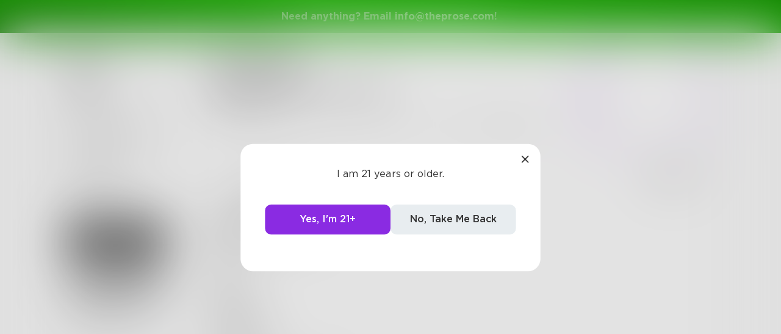

--- FILE ---
content_type: text/css; charset=UTF-8
request_url: https://www.theprose.com/_next/static/css/c5bbcc3ed4285b9e78fb.css
body_size: 3815
content:
@-webkit-keyframes newsletterRow_slide__18oOG{0%{-webkit-transform:translateX(-100%);transform:translateX(-100%)}20%,to{-webkit-transform:translateX(100%);transform:translateX(100%)}}@keyframes newsletterRow_slide__18oOG{0%{-webkit-transform:translateX(-100%);-moz-transform:translateX(-100%);transform:translateX(-100%)}20%,to{-webkit-transform:translateX(100%);-moz-transform:translateX(100%);transform:translateX(100%)}}.newsletterRow_newsletter-row__1KXWQ{display:-webkit-flex;display:-moz-box;display:flex;font-weight:700;margin-bottom:20px;-webkit-justify-content:space-between;-moz-box-pack:justify;justify-content:space-between}.newsletterRow_newsletter-row-status--sent__AmQve{color:#8a2be2}.newsletterRow_newsletter-row-cancel__2Gkdw{color:#aaa;text-decoration:underline;margin-right:5px}@-webkit-keyframes adminNewsletter_slide__1b9Cq{0%{-webkit-transform:translateX(-100%);transform:translateX(-100%)}20%,to{-webkit-transform:translateX(100%);transform:translateX(100%)}}@keyframes adminNewsletter_slide__1b9Cq{0%{-webkit-transform:translateX(-100%);-moz-transform:translateX(-100%);transform:translateX(-100%)}20%,to{-webkit-transform:translateX(100%);-moz-transform:translateX(100%);transform:translateX(100%)}}.adminNewsletter_newsletter-ad-editor__1sZNo{position:relative;width:200px;height:300px;border-radius:10px}.adminNewsletter_admin-content__1k3a2{padding:40px}.odometer.odometer-auto-theme,.odometer.odometer-auto-theme .odometer-digit,.odometer.odometer-theme-default,.odometer.odometer-theme-default .odometer-digit{display:inline-block;vertical-align:middle;*vertical-align:auto;*zoom:1;*display:inline;position:relative}.odometer.odometer-auto-theme .odometer-digit .odometer-digit-spacer,.odometer.odometer-theme-default .odometer-digit .odometer-digit-spacer{display:inline-block;vertical-align:middle;*vertical-align:auto;*zoom:1;*display:inline;visibility:hidden}.odometer.odometer-auto-theme .odometer-digit .odometer-digit-inner,.odometer.odometer-theme-default .odometer-digit .odometer-digit-inner{text-align:left;display:block;position:absolute;top:0;left:0;right:0;bottom:0;overflow:hidden}.odometer.odometer-auto-theme .odometer-digit .odometer-ribbon,.odometer.odometer-theme-default .odometer-digit .odometer-ribbon{display:block}.odometer.odometer-auto-theme .odometer-digit .odometer-ribbon-inner,.odometer.odometer-theme-default .odometer-digit .odometer-ribbon-inner{display:block;-webkit-backface-visibility:hidden}.odometer.odometer-auto-theme .odometer-digit .odometer-value,.odometer.odometer-theme-default .odometer-digit .odometer-value{display:block;-webkit-transform:translateZ(0)}.odometer.odometer-auto-theme .odometer-digit .odometer-value.odometer-last-value,.odometer.odometer-theme-default .odometer-digit .odometer-value.odometer-last-value{position:absolute}.odometer.odometer-auto-theme.odometer-animating-up .odometer-ribbon-inner,.odometer.odometer-theme-default.odometer-animating-up .odometer-ribbon-inner{-webkit-transition:-webkit-transform 2s;-moz-transition:-moz-transform 2s;transition:-webkit-transform 2s;-moz-transition:transform 2s,-moz-transform 2s;transition:transform 2s;transition:transform 2s,-webkit-transform 2s,-moz-transform 2s}.odometer.odometer-auto-theme.odometer-animating-down .odometer-ribbon-inner,.odometer.odometer-auto-theme.odometer-animating-up.odometer-animating .odometer-ribbon-inner,.odometer.odometer-theme-default.odometer-animating-down .odometer-ribbon-inner,.odometer.odometer-theme-default.odometer-animating-up.odometer-animating .odometer-ribbon-inner{-webkit-transform:translateY(-100%);-moz-transform:translateY(-100%);transform:translateY(-100%)}.odometer.odometer-auto-theme.odometer-animating-down.odometer-animating .odometer-ribbon-inner,.odometer.odometer-theme-default.odometer-animating-down.odometer-animating .odometer-ribbon-inner{-webkit-transition:-webkit-transform 2s;-moz-transition:-moz-transform 2s;transition:-webkit-transform 2s;-moz-transition:transform 2s,-moz-transform 2s;transition:transform 2s;transition:transform 2s,-webkit-transform 2s,-moz-transform 2s;-webkit-transform:translateY(0);-moz-transform:translateY(0);transform:translateY(0)}.odometer.odometer-auto-theme,.odometer.odometer-theme-default{font-family:Helvetica Neue,sans-serif;line-height:1.1em}.odometer.odometer-auto-theme .odometer-value,.odometer.odometer-theme-default .odometer-value{text-align:center}.DraftEditor-editorContainer,.DraftEditor-root,.public-DraftEditor-content{height:inherit;text-align:left;text-align:initial}.public-DraftEditor-content[contenteditable=true]{-webkit-user-modify:read-write-plaintext-only}.DraftEditor-root{position:relative}.DraftEditor-editorContainer{background-color:rgba(255,255,255,0);border-left:.1px solid transparent;position:relative;z-index:1}.public-DraftEditor-block{position:relative}.DraftEditor-alignLeft .public-DraftStyleDefault-block{text-align:left}.DraftEditor-alignLeft .public-DraftEditorPlaceholder-root{left:0;text-align:left}.DraftEditor-alignCenter .public-DraftStyleDefault-block{text-align:center}.DraftEditor-alignCenter .public-DraftEditorPlaceholder-root{margin:0 auto;text-align:center;width:100%}.DraftEditor-alignRight .public-DraftStyleDefault-block{text-align:right}.DraftEditor-alignRight .public-DraftEditorPlaceholder-root{right:0;text-align:right}.public-DraftEditorPlaceholder-root{color:#9197a3;position:absolute;width:100%;z-index:1}.public-DraftEditorPlaceholder-hasFocus{color:#bdc1c9}.DraftEditorPlaceholder-hidden{display:none}.public-DraftStyleDefault-block{position:relative;white-space:pre-wrap}.public-DraftStyleDefault-ltr{direction:ltr;text-align:left}.public-DraftStyleDefault-rtl{direction:rtl;text-align:right}.public-DraftStyleDefault-listLTR{direction:ltr}.public-DraftStyleDefault-listRTL{direction:rtl}.public-DraftStyleDefault-ol,.public-DraftStyleDefault-ul{margin:16px 0;padding:0}.public-DraftStyleDefault-depth0.public-DraftStyleDefault-listLTR{margin-left:1.5em}.public-DraftStyleDefault-depth0.public-DraftStyleDefault-listRTL{margin-right:1.5em}.public-DraftStyleDefault-depth1.public-DraftStyleDefault-listLTR{margin-left:3em}.public-DraftStyleDefault-depth1.public-DraftStyleDefault-listRTL{margin-right:3em}.public-DraftStyleDefault-depth2.public-DraftStyleDefault-listLTR{margin-left:4.5em}.public-DraftStyleDefault-depth2.public-DraftStyleDefault-listRTL{margin-right:4.5em}.public-DraftStyleDefault-depth3.public-DraftStyleDefault-listLTR{margin-left:6em}.public-DraftStyleDefault-depth3.public-DraftStyleDefault-listRTL{margin-right:6em}.public-DraftStyleDefault-depth4.public-DraftStyleDefault-listLTR{margin-left:7.5em}.public-DraftStyleDefault-depth4.public-DraftStyleDefault-listRTL{margin-right:7.5em}.public-DraftStyleDefault-unorderedListItem{list-style-type:square;position:relative}.public-DraftStyleDefault-unorderedListItem.public-DraftStyleDefault-depth0{list-style-type:disc}.public-DraftStyleDefault-unorderedListItem.public-DraftStyleDefault-depth1{list-style-type:circle}.public-DraftStyleDefault-orderedListItem{list-style-type:none;position:relative}.public-DraftStyleDefault-orderedListItem.public-DraftStyleDefault-listLTR:before{left:-36px;position:absolute;text-align:right;width:30px}.public-DraftStyleDefault-orderedListItem.public-DraftStyleDefault-listRTL:before{position:absolute;right:-36px;text-align:left;width:30px}.public-DraftStyleDefault-orderedListItem:before{content:counter(ol0) ". ";counter-increment:ol0}.public-DraftStyleDefault-orderedListItem.public-DraftStyleDefault-depth1:before{content:counter(ol1,lower-alpha) ". ";counter-increment:ol1}.public-DraftStyleDefault-orderedListItem.public-DraftStyleDefault-depth2:before{content:counter(ol2,lower-roman) ". ";counter-increment:ol2}.public-DraftStyleDefault-orderedListItem.public-DraftStyleDefault-depth3:before{content:counter(ol3) ". ";counter-increment:ol3}.public-DraftStyleDefault-orderedListItem.public-DraftStyleDefault-depth4:before{content:counter(ol4,lower-alpha) ". ";counter-increment:ol4}.public-DraftStyleDefault-depth0.public-DraftStyleDefault-reset{counter-reset:ol0}.public-DraftStyleDefault-depth1.public-DraftStyleDefault-reset{counter-reset:ol1}.public-DraftStyleDefault-depth2.public-DraftStyleDefault-reset{counter-reset:ol2}.public-DraftStyleDefault-depth3.public-DraftStyleDefault-reset{counter-reset:ol3}.public-DraftStyleDefault-depth4.public-DraftStyleDefault-reset{counter-reset:ol4}@-webkit-keyframes ads_slide__3EKl2{0%{-webkit-transform:translateX(-100%);transform:translateX(-100%)}20%,to{-webkit-transform:translateX(100%);transform:translateX(100%)}}@keyframes ads_slide__3EKl2{0%{-webkit-transform:translateX(-100%);-moz-transform:translateX(-100%);transform:translateX(-100%)}20%,to{-webkit-transform:translateX(100%);-moz-transform:translateX(100%);transform:translateX(100%)}}.ads_ad-container__uVEqa{position:relative;padding:10px;border-radius:10px;background-color:#fff;margin-bottom:40px;max-width:100%;min-width:250px;overflow:hidden}.ads_ad-container--feed__IGREt{min-height:200px;padding-bottom:40px}.ads_ad-container--matched__1yHN5{padding:0 40px 40px;border-radius:0}.ads_ad-title-above__C7XUx{color:#aaa}.ads_ad-header-above__3r13T{display:-webkit-flex;display:-moz-box;display:flex;-webkit-justify-content:space-between;-moz-box-pack:justify;justify-content:space-between;padding-bottom:10px}.ads_ad-disable__1BUXr{color:#149000}@media only screen and (max-width:700px){.ads_ad-container--matched__1yHN5{padding-left:20px;padding-right:20px}}@-webkit-keyframes audioPlayer_slide__O0BXS{0%{-webkit-transform:translateX(-100%);transform:translateX(-100%)}20%,to{-webkit-transform:translateX(100%);transform:translateX(100%)}}@keyframes audioPlayer_slide__O0BXS{0%{-webkit-transform:translateX(-100%);-moz-transform:translateX(-100%);transform:translateX(-100%)}20%,to{-webkit-transform:translateX(100%);-moz-transform:translateX(100%);transform:translateX(100%)}}.audioPlayer_audioPlayerWeb__5noJf{display:-webkit-flex;display:-moz-box;display:flex;-webkit-align-items:center;-moz-box-align:center;align-items:center;background:#fff;border-radius:50px;margin-top:21px;margin-right:15px;-webkit-box-shadow:0 4px 12px rgba(153,146,159,.3);box-shadow:0 4px 12px rgba(153,146,159,.3);overflow:hidden}@media only screen and (max-width:700px){.audioPlayer_audioPlayerWeb__5noJf{display:none}}.audioPlayer_audioPlayerMobile__3WZai{display:-webkit-flex;display:-moz-box;display:flex;-webkit-align-items:center;-moz-box-align:center;align-items:center;background:#fff;border-radius:50%}.audioPlayer_mobileButtonGroup__2tGMW{display:-webkit-flex;display:-moz-box;display:flex;height:36px;grid-gap:3px;gap:3px;background:#fff;border-radius:50px;-webkit-box-shadow:0 4px 12px rgba(153,146,159,.3);box-shadow:0 4px 12px rgba(153,146,159,.3)}.audioPlayer_mobileButton__32O_i{background:#fff;color:#858288;width:34px;height:34px;border-radius:50%;display:-webkit-flex;display:-moz-box;display:flex;-webkit-align-items:center;-moz-box-align:center;align-items:center;-webkit-justify-content:center;-moz-box-pack:center;justify-content:center;cursor:pointer;-webkit-box-shadow:none;box-shadow:none;-webkit-transition:-webkit-transform .2s ease,-webkit-box-shadow .2s ease;transition:-webkit-transform .2s ease,-webkit-box-shadow .2s ease;-moz-transition:transform .2s ease,box-shadow .2s ease,-moz-transform .2s ease;transition:transform .2s ease,box-shadow .2s ease;transition:transform .2s ease,box-shadow .2s ease,-webkit-transform .2s ease,-moz-transform .2s ease,-webkit-box-shadow .2s ease}.audioPlayer_mobileButton__32O_i:hover{-webkit-transform:translateY(-1px);-moz-transform:translateY(-1px);transform:translateY(-1px)}.audioPlayer_mobileButton__32O_i:active{-webkit-transform:scale(.96);-moz-transform:scale(.96);transform:scale(.96)}.audioPlayer_audioMenu__3hRn_{display:-webkit-flex;display:-moz-box;display:flex;-webkit-align-items:center;-moz-box-align:center;align-items:center;background:#fff;border-radius:50%;cursor:pointer}.audioPlayer_deleteButton__3l9sH,.audioPlayer_playButton__cj4ww{border:none;background:none;cursor:pointer;color:#444;-webkit-transition:color .2s ease;-moz-transition:color .2s ease;transition:color .2s ease}.audioPlayer_deleteButton__3l9sH:hover,.audioPlayer_playButton__cj4ww:hover{color:#000}.audioPlayer_progressBarWrapper__3Uyko{-webkit-flex-grow:1;-moz-box-flex:1;flex-grow:1;overflow:hidden}.audioPlayer_fileName__1Rre3{font-size:14px;color:#555;white-space:nowrap;overflow:hidden;text-overflow:ellipsis}.audioPlayer_newShimmer__vuVax{background:#fff;border-radius:50%;font-weight:500;display:-webkit-flex;display:-moz-box;display:flex;-webkit-align-items:center;-moz-box-align:center;align-items:center;-webkit-justify-content:center;-moz-box-pack:center;justify-content:center;cursor:pointer;position:relative;overflow:hidden;font-size:14px;color:#000;padding:0 10px;margin:0 0 0 5px}.audioPlayer_newShimmer__vuVax span{background:-webkit-gradient(linear,left top,right top,from(#858288),color-stop(20%,#000),color-stop(40%,#fff),color-stop(60%,#000),color-stop(80%,#858288),to(#858288));background:-webkit-linear-gradient(left,#858288,#000 20%,#fff 40%,#000 60%,#858288 80%,#858288);background:-moz-linear-gradient(left,#858288 0,#000 20%,#fff 40%,#000 60%,#858288 80%,#858288 100%);background:linear-gradient(90deg,#858288,#000 20%,#fff 40%,#000 60%,#858288 80%,#858288);background-size:200% auto;color:transparent;background-clip:text;-webkit-background-clip:text;-webkit-animation:audioPlayer_textShimmer__1x2UO 4s linear infinite;animation:audioPlayer_textShimmer__1x2UO 4s linear infinite}@-webkit-keyframes audioPlayer_textShimmer__1x2UO{0%{background-position:200%}to{background-position:-200%}}@keyframes audioPlayer_textShimmer__1x2UO{0%{background-position:200%}to{background-position:-200%}}.audioPlayer_title__HkOmo{font-weight:700;display:-webkit-flex;display:-moz-box;display:flex;font-weight:500;-webkit-align-items:center;-moz-box-align:center;align-items:center;-webkit-justify-content:center;-moz-box-pack:center;justify-content:center;font-size:14px;padding:0 10px 0 15px;height:32px;border-radius:50px;background:transparent;color:#000;cursor:pointer}@-webkit-keyframes react-loading-skeleton{to{-webkit-transform:translateX(100%);transform:translateX(100%)}}@keyframes react-loading-skeleton{to{-webkit-transform:translateX(100%);-moz-transform:translateX(100%);transform:translateX(100%)}}.react-loading-skeleton{--base-color:#ebebeb;--highlight-color:#f5f5f5;--animation-duration:1.5s;--animation-direction:normal;--pseudo-element-display:block;background-color:var(--base-color);width:100%;border-radius:.25rem;display:-webkit-inline-flex;display:-moz-inline-box;display:inline-flex;line-height:1;position:relative;-webkit-user-select:none;-moz-user-select:none;-ms-user-select:none;user-select:none;overflow:hidden}.react-loading-skeleton:after{content:" ";display:var(--pseudo-element-display);position:absolute;top:0;left:0;right:0;height:100%;background-repeat:no-repeat;background-image:-webkit-gradient(linear,left top,right top,from(var(--base-color)),color-stop(var(--highlight-color)),to(var(--base-color)));background-image:-webkit-linear-gradient(left,var(--base-color),var(--highlight-color),var(--base-color));background-image:-moz-linear-gradient(left,var(--base-color),var(--highlight-color),var(--base-color));background-image:linear-gradient(90deg,var(--base-color),var(--highlight-color),var(--base-color));-webkit-transform:translateX(-100%);-moz-transform:translateX(-100%);transform:translateX(-100%);-webkit-animation-name:react-loading-skeleton;animation-name:react-loading-skeleton;-webkit-animation-direction:var(--animation-direction);animation-direction:var(--animation-direction);-webkit-animation-duration:var(--animation-duration);animation-duration:var(--animation-duration);-webkit-animation-timing-function:ease-in-out;animation-timing-function:ease-in-out;-webkit-animation-iteration-count:infinite;animation-iteration-count:infinite}@media (prefers-reduced-motion){.react-loading-skeleton{--pseudo-element-display:none}}@-webkit-keyframes activityDrawer_slide__2-O4b{0%{-webkit-transform:translateX(-100%);transform:translateX(-100%)}20%,to{-webkit-transform:translateX(100%);transform:translateX(100%)}}@keyframes activityDrawer_slide__2-O4b{0%{-webkit-transform:translateX(-100%);-moz-transform:translateX(-100%);transform:translateX(-100%)}20%,to{-webkit-transform:translateX(100%);-moz-transform:translateX(100%);transform:translateX(100%)}}.activityDrawer_activity-drawer-wrapper__1xybT{position:fixed;top:0;right:0;bottom:0;overflow:hidden;z-index:10;-webkit-box-shadow:0 50px 50px 50px rgba(0,0,0,.05);box-shadow:0 50px 50px 50px rgba(0,0,0,.05);background:rgba(255,255,255,.8);backdrop-filter:blur(40px);-webkit-backdrop-filter:blur(40px)}.activityDrawer_activity-drawer-wrapper--top-nav-bar__3ucCv{top:55px}.activityDrawer_activity-drawer__1EITX{position:relative;height:100%;width:300px;overflow:auto}.activityDrawer_activity-drawer-header__10l1O{position:-webkit-sticky;position:sticky;top:0;display:-webkit-flex;display:-moz-box;display:flex;border-bottom:1px solid #d4d4d4;background:#fff;z-index:5}.activityDrawer_activity-drawer-close-button__2SXW8{padding:20px;display:-webkit-flex;display:-moz-box;display:flex;-webkit-justify-content:center;-moz-box-pack:center;justify-content:center;-webkit-align-items:center;-moz-box-align:center;align-items:center}.activityDrawer_activity-drawer-close-button__2SXW8 svg{-webkit-transition:.14s ease-in-out;-moz-transition:.14s ease-in-out;transition:.14s ease-in-out;width:20px;height:20px;stroke:#777}.activityDrawer_activity-drawer-close-button__2SXW8:hover svg{stroke:#333}.activityDrawer_activity-drawer-close-button__2SXW8:active svg{-webkit-transform:scale(.9);-moz-transform:scale(.9);transform:scale(.9)}.activityDrawer_activity-drawer-button__tnofM{font-size:13px;text-transform:uppercase;font-weight:700;color:#aaa;border-top:3px solid #fff;padding:20px;-webkit-transition:.14s ease-in-out;-moz-transition:.14s ease-in-out;transition:.14s ease-in-out}.activityDrawer_activity-drawer-button__tnofM span{display:block;-webkit-transition:.14s ease-in-out;-moz-transition:.14s ease-in-out;transition:.14s ease-in-out}.activityDrawer_activity-drawer-button__tnofM:hover{color:#333}.activityDrawer_activity-drawer-button__tnofM:active span{-webkit-transform:scale(.93);-moz-transform:scale(.93);transform:scale(.93)}.activityDrawer_activity-drawer-button--selected__3c0Aq{color:#8a2be2;border-color:#8a2be2}.activityDrawer_activity-drawer-button--selected__3c0Aq:hover{color:#8a2be2}.activityDrawer_activity-drawer-content__W7UTE{padding:20px}@media screen and (min-width:1430px){.activityDrawer_activity-drawer-wrapper__1xybT{-webkit-box-shadow:none;box-shadow:none;height:100vh;bottom:unset}}@media only screen and (max-width:700px){.activityDrawer_activity-drawer-wrapper__1xybT{top:80px;left:20px;right:20px;border-top-left-radius:10px;border-top-right-radius:10px;width:auto;-webkit-box-shadow:0 50px 50px 50px rgba(0,0,0,.5);box-shadow:0 50px 50px 50px rgba(0,0,0,.5);-webkit-backdrop-filter:none;backdrop-filter:none;background:#fff}.activityDrawer_activity-drawer__1EITX{width:100%}}@-webkit-keyframes bookView_slide__6vVDz{0%{-webkit-transform:translateX(-100%);transform:translateX(-100%)}20%,to{-webkit-transform:translateX(100%);transform:translateX(100%)}}@keyframes bookView_slide__6vVDz{0%{-webkit-transform:translateX(-100%);-moz-transform:translateX(-100%);transform:translateX(-100%)}20%,to{-webkit-transform:translateX(100%);-moz-transform:translateX(100%);transform:translateX(100%)}}.bookView_book-view__1Msm_{border-radius:10px;background:#fff;overflow:hidden;display:-webkit-flex;display:-moz-box;display:flex;-webkit-flex-direction:column;-moz-box-orient:vertical;-moz-box-direction:normal;flex-direction:column}.bookView_book-view-cover__arWdQ{display:block;width:100%;background-size:cover;background-repeat:no-repeat;background-position:50%;background-color:#aaa;padding-bottom:125%;-webkit-flex-shrink:0;flex-shrink:0}.bookView_book-view-content__2TH7Z{padding:20px;display:-webkit-flex;display:-moz-box;display:flex;-webkit-flex-direction:column;-moz-box-orient:vertical;-moz-box-direction:normal;flex-direction:column;-webkit-justify-content:space-between;-moz-box-pack:justify;justify-content:space-between;-webkit-flex:1 1;-moz-box-flex:1;flex:1 1}.bookView_book-view-title__2G99d{display:block;font-weight:700;color:#333;margin-bottom:5px}.bookView_book-view-title__2G99d:hover{text-decoration:underline}.bookView_book-view-author__3rweU{margin-bottom:20px}.bookView_book-view-author__3rweU a{font-weight:500;color:#333}.bookView_book-view-author__3rweU a:hover{text-decoration:underline}@media only screen and (max-width:700px){.bookView_book-view-content__2TH7Z{padding:10px}}

--- FILE ---
content_type: application/javascript; charset=UTF-8
request_url: https://www.theprose.com/_next/static/chunks/2edb282b-ae7a774cadb4ff33f01d.js
body_size: 24944
content:
(self.webpackChunk_N_E=self.webpackChunk_N_E||[]).push([[2182],{98784:function(n,t,r){var e;n=r.nmd(n),function(){var u,i="Expected a function",o="__lodash_hash_undefined__",f="__lodash_placeholder__",a=16,c=32,l=64,s=128,h=256,p=1/0,v=9007199254740991,_=NaN,g=4294967295,y=[["ary",s],["bind",1],["bindKey",2],["curry",8],["curryRight",a],["flip",512],["partial",c],["partialRight",l],["rearg",h]],d="[object Arguments]",b="[object Array]",w="[object Boolean]",m="[object Date]",x="[object Error]",j="[object Function]",A="[object GeneratorFunction]",k="[object Map]",O="[object Number]",I="[object Object]",E="[object Promise]",R="[object RegExp]",z="[object Set]",S="[object String]",C="[object Symbol]",W="[object WeakMap]",L="[object ArrayBuffer]",U="[object DataView]",B="[object Float32Array]",T="[object Float64Array]",$="[object Int8Array]",D="[object Int16Array]",N="[object Int32Array]",M="[object Uint8Array]",F="[object Uint8ClampedArray]",P="[object Uint16Array]",q="[object Uint32Array]",Z=/\b__p \+= '';/g,K=/\b(__p \+=) '' \+/g,V=/(__e\(.*?\)|\b__t\)) \+\n'';/g,G=/&(?:amp|lt|gt|quot|#39);/g,H=/[&<>"']/g,J=RegExp(G.source),Y=RegExp(H.source),Q=/<%-([\s\S]+?)%>/g,X=/<%([\s\S]+?)%>/g,nn=/<%=([\s\S]+?)%>/g,tn=/\.|\[(?:[^[\]]*|(["'])(?:(?!\1)[^\\]|\\.)*?\1)\]/,rn=/^\w*$/,en=/[^.[\]]+|\[(?:(-?\d+(?:\.\d+)?)|(["'])((?:(?!\2)[^\\]|\\.)*?)\2)\]|(?=(?:\.|\[\])(?:\.|\[\]|$))/g,un=/[\\^$.*+?()[\]{}|]/g,on=RegExp(un.source),fn=/^\s+/,an=/\s/,cn=/\{(?:\n\/\* \[wrapped with .+\] \*\/)?\n?/,ln=/\{\n\/\* \[wrapped with (.+)\] \*/,sn=/,? & /,hn=/[^\x00-\x2f\x3a-\x40\x5b-\x60\x7b-\x7f]+/g,pn=/[()=,{}\[\]\/\s]/,vn=/\\(\\)?/g,_n=/\$\{([^\\}]*(?:\\.[^\\}]*)*)\}/g,gn=/\w*$/,yn=/^[-+]0x[0-9a-f]+$/i,dn=/^0b[01]+$/i,bn=/^\[object .+?Constructor\]$/,wn=/^0o[0-7]+$/i,mn=/^(?:0|[1-9]\d*)$/,xn=/[\xc0-\xd6\xd8-\xf6\xf8-\xff\u0100-\u017f]/g,jn=/($^)/,An=/['\n\r\u2028\u2029\\]/g,kn="\\u0300-\\u036f\\ufe20-\\ufe2f\\u20d0-\\u20ff",On="\\u2700-\\u27bf",In="a-z\\xdf-\\xf6\\xf8-\\xff",En="A-Z\\xc0-\\xd6\\xd8-\\xde",Rn="\\ufe0e\\ufe0f",zn="\\xac\\xb1\\xd7\\xf7\\x00-\\x2f\\x3a-\\x40\\x5b-\\x60\\x7b-\\xbf\\u2000-\\u206f \\t\\x0b\\f\\xa0\\ufeff\\n\\r\\u2028\\u2029\\u1680\\u180e\\u2000\\u2001\\u2002\\u2003\\u2004\\u2005\\u2006\\u2007\\u2008\\u2009\\u200a\\u202f\\u205f\\u3000",Sn="['\u2019]",Cn="[\\ud800-\\udfff]",Wn="["+zn+"]",Ln="["+kn+"]",Un="\\d+",Bn="[\\u2700-\\u27bf]",Tn="["+In+"]",$n="[^\\ud800-\\udfff"+zn+Un+On+In+En+"]",Dn="\\ud83c[\\udffb-\\udfff]",Nn="[^\\ud800-\\udfff]",Mn="(?:\\ud83c[\\udde6-\\uddff]){2}",Fn="[\\ud800-\\udbff][\\udc00-\\udfff]",Pn="["+En+"]",qn="(?:"+Tn+"|"+$n+")",Zn="(?:"+Pn+"|"+$n+")",Kn="(?:['\u2019](?:d|ll|m|re|s|t|ve))?",Vn="(?:['\u2019](?:D|LL|M|RE|S|T|VE))?",Gn="(?:"+Ln+"|"+Dn+")"+"?",Hn="[\\ufe0e\\ufe0f]?",Jn=Hn+Gn+("(?:\\u200d(?:"+[Nn,Mn,Fn].join("|")+")"+Hn+Gn+")*"),Yn="(?:"+[Bn,Mn,Fn].join("|")+")"+Jn,Qn="(?:"+[Nn+Ln+"?",Ln,Mn,Fn,Cn].join("|")+")",Xn=RegExp(Sn,"g"),nt=RegExp(Ln,"g"),tt=RegExp(Dn+"(?="+Dn+")|"+Qn+Jn,"g"),rt=RegExp([Pn+"?"+Tn+"+"+Kn+"(?="+[Wn,Pn,"$"].join("|")+")",Zn+"+"+Vn+"(?="+[Wn,Pn+qn,"$"].join("|")+")",Pn+"?"+qn+"+"+Kn,Pn+"+"+Vn,"\\d*(?:1ST|2ND|3RD|(?![123])\\dTH)(?=\\b|[a-z_])","\\d*(?:1st|2nd|3rd|(?![123])\\dth)(?=\\b|[A-Z_])",Un,Yn].join("|"),"g"),et=RegExp("[\\u200d\\ud800-\\udfff"+kn+Rn+"]"),ut=/[a-z][A-Z]|[A-Z]{2}[a-z]|[0-9][a-zA-Z]|[a-zA-Z][0-9]|[^a-zA-Z0-9 ]/,it=["Array","Buffer","DataView","Date","Error","Float32Array","Float64Array","Function","Int8Array","Int16Array","Int32Array","Map","Math","Object","Promise","RegExp","Set","String","Symbol","TypeError","Uint8Array","Uint8ClampedArray","Uint16Array","Uint32Array","WeakMap","_","clearTimeout","isFinite","parseInt","setTimeout"],ot=-1,ft={};ft[B]=ft[T]=ft[$]=ft[D]=ft[N]=ft[M]=ft[F]=ft[P]=ft[q]=!0,ft[d]=ft[b]=ft[L]=ft[w]=ft[U]=ft[m]=ft[x]=ft[j]=ft[k]=ft[O]=ft[I]=ft[R]=ft[z]=ft[S]=ft[W]=!1;var at={};at[d]=at[b]=at[L]=at[U]=at[w]=at[m]=at[B]=at[T]=at[$]=at[D]=at[N]=at[k]=at[O]=at[I]=at[R]=at[z]=at[S]=at[C]=at[M]=at[F]=at[P]=at[q]=!0,at[x]=at[j]=at[W]=!1;var ct={"\\":"\\","'":"'","\n":"n","\r":"r","\u2028":"u2028","\u2029":"u2029"},lt=parseFloat,st=parseInt,ht="object"==typeof r.g&&r.g&&r.g.Object===Object&&r.g,pt="object"==typeof self&&self&&self.Object===Object&&self,vt=ht||pt||Function("return this")(),_t=t&&!t.nodeType&&t,gt=_t&&n&&!n.nodeType&&n,yt=gt&&gt.exports===_t,dt=yt&&ht.process,bt=function(){try{var n=gt&&gt.require&&gt.require("util").types;return n||dt&&dt.binding&&dt.binding("util")}catch(t){}}(),wt=bt&&bt.isArrayBuffer,mt=bt&&bt.isDate,xt=bt&&bt.isMap,jt=bt&&bt.isRegExp,At=bt&&bt.isSet,kt=bt&&bt.isTypedArray;function Ot(n,t,r){switch(r.length){case 0:return n.call(t);case 1:return n.call(t,r[0]);case 2:return n.call(t,r[0],r[1]);case 3:return n.call(t,r[0],r[1],r[2])}return n.apply(t,r)}function It(n,t,r,e){for(var u=-1,i=null==n?0:n.length;++u<i;){var o=n[u];t(e,o,r(o),n)}return e}function Et(n,t){for(var r=-1,e=null==n?0:n.length;++r<e&&!1!==t(n[r],r,n););return n}function Rt(n,t){for(var r=null==n?0:n.length;r--&&!1!==t(n[r],r,n););return n}function zt(n,t){for(var r=-1,e=null==n?0:n.length;++r<e;)if(!t(n[r],r,n))return!1;return!0}function St(n,t){for(var r=-1,e=null==n?0:n.length,u=0,i=[];++r<e;){var o=n[r];t(o,r,n)&&(i[u++]=o)}return i}function Ct(n,t){return!!(null==n?0:n.length)&&Ft(n,t,0)>-1}function Wt(n,t,r){for(var e=-1,u=null==n?0:n.length;++e<u;)if(r(t,n[e]))return!0;return!1}function Lt(n,t){for(var r=-1,e=null==n?0:n.length,u=Array(e);++r<e;)u[r]=t(n[r],r,n);return u}function Ut(n,t){for(var r=-1,e=t.length,u=n.length;++r<e;)n[u+r]=t[r];return n}function Bt(n,t,r,e){var u=-1,i=null==n?0:n.length;for(e&&i&&(r=n[++u]);++u<i;)r=t(r,n[u],u,n);return r}function Tt(n,t,r,e){var u=null==n?0:n.length;for(e&&u&&(r=n[--u]);u--;)r=t(r,n[u],u,n);return r}function $t(n,t){for(var r=-1,e=null==n?0:n.length;++r<e;)if(t(n[r],r,n))return!0;return!1}var Dt=Kt("length");function Nt(n,t,r){var e;return r(n,(function(n,r,u){if(t(n,r,u))return e=r,!1})),e}function Mt(n,t,r,e){for(var u=n.length,i=r+(e?1:-1);e?i--:++i<u;)if(t(n[i],i,n))return i;return-1}function Ft(n,t,r){return t===t?function(n,t,r){var e=r-1,u=n.length;for(;++e<u;)if(n[e]===t)return e;return-1}(n,t,r):Mt(n,qt,r)}function Pt(n,t,r,e){for(var u=r-1,i=n.length;++u<i;)if(e(n[u],t))return u;return-1}function qt(n){return n!==n}function Zt(n,t){var r=null==n?0:n.length;return r?Ht(n,t)/r:_}function Kt(n){return function(t){return null==t?u:t[n]}}function Vt(n){return function(t){return null==n?u:n[t]}}function Gt(n,t,r,e,u){return u(n,(function(n,u,i){r=e?(e=!1,n):t(r,n,u,i)})),r}function Ht(n,t){for(var r,e=-1,i=n.length;++e<i;){var o=t(n[e]);o!==u&&(r=r===u?o:r+o)}return r}function Jt(n,t){for(var r=-1,e=Array(n);++r<n;)e[r]=t(r);return e}function Yt(n){return n?n.slice(0,_r(n)+1).replace(fn,""):n}function Qt(n){return function(t){return n(t)}}function Xt(n,t){return Lt(t,(function(t){return n[t]}))}function nr(n,t){return n.has(t)}function tr(n,t){for(var r=-1,e=n.length;++r<e&&Ft(t,n[r],0)>-1;);return r}function rr(n,t){for(var r=n.length;r--&&Ft(t,n[r],0)>-1;);return r}function er(n,t){for(var r=n.length,e=0;r--;)n[r]===t&&++e;return e}var ur=Vt({"\xc0":"A","\xc1":"A","\xc2":"A","\xc3":"A","\xc4":"A","\xc5":"A","\xe0":"a","\xe1":"a","\xe2":"a","\xe3":"a","\xe4":"a","\xe5":"a","\xc7":"C","\xe7":"c","\xd0":"D","\xf0":"d","\xc8":"E","\xc9":"E","\xca":"E","\xcb":"E","\xe8":"e","\xe9":"e","\xea":"e","\xeb":"e","\xcc":"I","\xcd":"I","\xce":"I","\xcf":"I","\xec":"i","\xed":"i","\xee":"i","\xef":"i","\xd1":"N","\xf1":"n","\xd2":"O","\xd3":"O","\xd4":"O","\xd5":"O","\xd6":"O","\xd8":"O","\xf2":"o","\xf3":"o","\xf4":"o","\xf5":"o","\xf6":"o","\xf8":"o","\xd9":"U","\xda":"U","\xdb":"U","\xdc":"U","\xf9":"u","\xfa":"u","\xfb":"u","\xfc":"u","\xdd":"Y","\xfd":"y","\xff":"y","\xc6":"Ae","\xe6":"ae","\xde":"Th","\xfe":"th","\xdf":"ss","\u0100":"A","\u0102":"A","\u0104":"A","\u0101":"a","\u0103":"a","\u0105":"a","\u0106":"C","\u0108":"C","\u010a":"C","\u010c":"C","\u0107":"c","\u0109":"c","\u010b":"c","\u010d":"c","\u010e":"D","\u0110":"D","\u010f":"d","\u0111":"d","\u0112":"E","\u0114":"E","\u0116":"E","\u0118":"E","\u011a":"E","\u0113":"e","\u0115":"e","\u0117":"e","\u0119":"e","\u011b":"e","\u011c":"G","\u011e":"G","\u0120":"G","\u0122":"G","\u011d":"g","\u011f":"g","\u0121":"g","\u0123":"g","\u0124":"H","\u0126":"H","\u0125":"h","\u0127":"h","\u0128":"I","\u012a":"I","\u012c":"I","\u012e":"I","\u0130":"I","\u0129":"i","\u012b":"i","\u012d":"i","\u012f":"i","\u0131":"i","\u0134":"J","\u0135":"j","\u0136":"K","\u0137":"k","\u0138":"k","\u0139":"L","\u013b":"L","\u013d":"L","\u013f":"L","\u0141":"L","\u013a":"l","\u013c":"l","\u013e":"l","\u0140":"l","\u0142":"l","\u0143":"N","\u0145":"N","\u0147":"N","\u014a":"N","\u0144":"n","\u0146":"n","\u0148":"n","\u014b":"n","\u014c":"O","\u014e":"O","\u0150":"O","\u014d":"o","\u014f":"o","\u0151":"o","\u0154":"R","\u0156":"R","\u0158":"R","\u0155":"r","\u0157":"r","\u0159":"r","\u015a":"S","\u015c":"S","\u015e":"S","\u0160":"S","\u015b":"s","\u015d":"s","\u015f":"s","\u0161":"s","\u0162":"T","\u0164":"T","\u0166":"T","\u0163":"t","\u0165":"t","\u0167":"t","\u0168":"U","\u016a":"U","\u016c":"U","\u016e":"U","\u0170":"U","\u0172":"U","\u0169":"u","\u016b":"u","\u016d":"u","\u016f":"u","\u0171":"u","\u0173":"u","\u0174":"W","\u0175":"w","\u0176":"Y","\u0177":"y","\u0178":"Y","\u0179":"Z","\u017b":"Z","\u017d":"Z","\u017a":"z","\u017c":"z","\u017e":"z","\u0132":"IJ","\u0133":"ij","\u0152":"Oe","\u0153":"oe","\u0149":"'n","\u017f":"s"}),ir=Vt({"&":"&amp;","<":"&lt;",">":"&gt;",'"':"&quot;","'":"&#39;"});function or(n){return"\\"+ct[n]}function fr(n){return et.test(n)}function ar(n){var t=-1,r=Array(n.size);return n.forEach((function(n,e){r[++t]=[e,n]})),r}function cr(n,t){return function(r){return n(t(r))}}function lr(n,t){for(var r=-1,e=n.length,u=0,i=[];++r<e;){var o=n[r];o!==t&&o!==f||(n[r]=f,i[u++]=r)}return i}function sr(n){var t=-1,r=Array(n.size);return n.forEach((function(n){r[++t]=n})),r}function hr(n){var t=-1,r=Array(n.size);return n.forEach((function(n){r[++t]=[n,n]})),r}function pr(n){return fr(n)?function(n){var t=tt.lastIndex=0;for(;tt.test(n);)++t;return t}(n):Dt(n)}function vr(n){return fr(n)?function(n){return n.match(tt)||[]}(n):function(n){return n.split("")}(n)}function _r(n){for(var t=n.length;t--&&an.test(n.charAt(t)););return t}var gr=Vt({"&amp;":"&","&lt;":"<","&gt;":">","&quot;":'"',"&#39;":"'"});var yr=function n(t){var r=(t=null==t?vt:yr.defaults(vt.Object(),t,yr.pick(vt,it))).Array,e=t.Date,an=t.Error,kn=t.Function,On=t.Math,In=t.Object,En=t.RegExp,Rn=t.String,zn=t.TypeError,Sn=r.prototype,Cn=kn.prototype,Wn=In.prototype,Ln=t["__core-js_shared__"],Un=Cn.toString,Bn=Wn.hasOwnProperty,Tn=0,$n=function(){var n=/[^.]+$/.exec(Ln&&Ln.keys&&Ln.keys.IE_PROTO||"");return n?"Symbol(src)_1."+n:""}(),Dn=Wn.toString,Nn=Un.call(In),Mn=vt._,Fn=En("^"+Un.call(Bn).replace(un,"\\$&").replace(/hasOwnProperty|(function).*?(?=\\\()| for .+?(?=\\\])/g,"$1.*?")+"$"),Pn=yt?t.Buffer:u,qn=t.Symbol,Zn=t.Uint8Array,Kn=Pn?Pn.allocUnsafe:u,Vn=cr(In.getPrototypeOf,In),Gn=In.create,Hn=Wn.propertyIsEnumerable,Jn=Sn.splice,Yn=qn?qn.isConcatSpreadable:u,Qn=qn?qn.iterator:u,tt=qn?qn.toStringTag:u,et=function(){try{var n=hi(In,"defineProperty");return n({},"",{}),n}catch(t){}}(),ct=t.clearTimeout!==vt.clearTimeout&&t.clearTimeout,ht=e&&e.now!==vt.Date.now&&e.now,pt=t.setTimeout!==vt.setTimeout&&t.setTimeout,_t=On.ceil,gt=On.floor,dt=In.getOwnPropertySymbols,bt=Pn?Pn.isBuffer:u,Dt=t.isFinite,Vt=Sn.join,dr=cr(In.keys,In),br=On.max,wr=On.min,mr=e.now,xr=t.parseInt,jr=On.random,Ar=Sn.reverse,kr=hi(t,"DataView"),Or=hi(t,"Map"),Ir=hi(t,"Promise"),Er=hi(t,"Set"),Rr=hi(t,"WeakMap"),zr=hi(In,"create"),Sr=Rr&&new Rr,Cr={},Wr=Di(kr),Lr=Di(Or),Ur=Di(Ir),Br=Di(Er),Tr=Di(Rr),$r=qn?qn.prototype:u,Dr=$r?$r.valueOf:u,Nr=$r?$r.toString:u;function Mr(n){if(ef(n)&&!Ko(n)&&!(n instanceof Zr)){if(n instanceof qr)return n;if(Bn.call(n,"__wrapped__"))return Ni(n)}return new qr(n)}var Fr=function(){function n(){}return function(t){if(!rf(t))return{};if(Gn)return Gn(t);n.prototype=t;var r=new n;return n.prototype=u,r}}();function Pr(){}function qr(n,t){this.__wrapped__=n,this.__actions__=[],this.__chain__=!!t,this.__index__=0,this.__values__=u}function Zr(n){this.__wrapped__=n,this.__actions__=[],this.__dir__=1,this.__filtered__=!1,this.__iteratees__=[],this.__takeCount__=g,this.__views__=[]}function Kr(n){var t=-1,r=null==n?0:n.length;for(this.clear();++t<r;){var e=n[t];this.set(e[0],e[1])}}function Vr(n){var t=-1,r=null==n?0:n.length;for(this.clear();++t<r;){var e=n[t];this.set(e[0],e[1])}}function Gr(n){var t=-1,r=null==n?0:n.length;for(this.clear();++t<r;){var e=n[t];this.set(e[0],e[1])}}function Hr(n){var t=-1,r=null==n?0:n.length;for(this.__data__=new Gr;++t<r;)this.add(n[t])}function Jr(n){var t=this.__data__=new Vr(n);this.size=t.size}function Yr(n,t){var r=Ko(n),e=!r&&Zo(n),u=!r&&!e&&Jo(n),i=!r&&!e&&!u&&hf(n),o=r||e||u||i,f=o?Jt(n.length,Rn):[],a=f.length;for(var c in n)!t&&!Bn.call(n,c)||o&&("length"==c||u&&("offset"==c||"parent"==c)||i&&("buffer"==c||"byteLength"==c||"byteOffset"==c)||bi(c,a))||f.push(c);return f}function Qr(n){var t=n.length;return t?n[He(0,t-1)]:u}function Xr(n,t){return Bi(zu(n),ae(t,0,n.length))}function ne(n){return Bi(zu(n))}function te(n,t,r){(r!==u&&!Fo(n[t],r)||r===u&&!(t in n))&&oe(n,t,r)}function re(n,t,r){var e=n[t];Bn.call(n,t)&&Fo(e,r)&&(r!==u||t in n)||oe(n,t,r)}function ee(n,t){for(var r=n.length;r--;)if(Fo(n[r][0],t))return r;return-1}function ue(n,t,r,e){return pe(n,(function(n,u,i){t(e,n,r(n),i)})),e}function ie(n,t){return n&&Su(t,Lf(t),n)}function oe(n,t,r){"__proto__"==t&&et?et(n,t,{configurable:!0,enumerable:!0,value:r,writable:!0}):n[t]=r}function fe(n,t){for(var e=-1,i=t.length,o=r(i),f=null==n;++e<i;)o[e]=f?u:Rf(n,t[e]);return o}function ae(n,t,r){return n===n&&(r!==u&&(n=n<=r?n:r),t!==u&&(n=n>=t?n:t)),n}function ce(n,t,r,e,i,o){var f,a=1&t,c=2&t,l=4&t;if(r&&(f=i?r(n,e,i,o):r(n)),f!==u)return f;if(!rf(n))return n;var s=Ko(n);if(s){if(f=function(n){var t=n.length,r=new n.constructor(t);t&&"string"==typeof n[0]&&Bn.call(n,"index")&&(r.index=n.index,r.input=n.input);return r}(n),!a)return zu(n,f)}else{var h=_i(n),p=h==j||h==A;if(Jo(n))return Au(n,a);if(h==I||h==d||p&&!i){if(f=c||p?{}:yi(n),!a)return c?function(n,t){return Su(n,vi(n),t)}(n,function(n,t){return n&&Su(t,Uf(t),n)}(f,n)):function(n,t){return Su(n,pi(n),t)}(n,ie(f,n))}else{if(!at[h])return i?n:{};f=function(n,t,r){var e=n.constructor;switch(t){case L:return ku(n);case w:case m:return new e(+n);case U:return function(n,t){var r=t?ku(n.buffer):n.buffer;return new n.constructor(r,n.byteOffset,n.byteLength)}(n,r);case B:case T:case $:case D:case N:case M:case F:case P:case q:return Ou(n,r);case k:return new e;case O:case S:return new e(n);case R:return function(n){var t=new n.constructor(n.source,gn.exec(n));return t.lastIndex=n.lastIndex,t}(n);case z:return new e;case C:return u=n,Dr?In(Dr.call(u)):{}}var u}(n,h,a)}}o||(o=new Jr);var v=o.get(n);if(v)return v;o.set(n,f),cf(n)?n.forEach((function(e){f.add(ce(e,t,r,e,n,o))})):uf(n)&&n.forEach((function(e,u){f.set(u,ce(e,t,r,u,n,o))}));var _=s?u:(l?c?ii:ui:c?Uf:Lf)(n);return Et(_||n,(function(e,u){_&&(e=n[u=e]),re(f,u,ce(e,t,r,u,n,o))})),f}function le(n,t,r){var e=r.length;if(null==n)return!e;for(n=In(n);e--;){var i=r[e],o=t[i],f=n[i];if(f===u&&!(i in n)||!o(f))return!1}return!0}function se(n,t,r){if("function"!=typeof n)throw new zn(i);return Ci((function(){n.apply(u,r)}),t)}function he(n,t,r,e){var u=-1,i=Ct,o=!0,f=n.length,a=[],c=t.length;if(!f)return a;r&&(t=Lt(t,Qt(r))),e?(i=Wt,o=!1):t.length>=200&&(i=nr,o=!1,t=new Hr(t));n:for(;++u<f;){var l=n[u],s=null==r?l:r(l);if(l=e||0!==l?l:0,o&&s===s){for(var h=c;h--;)if(t[h]===s)continue n;a.push(l)}else i(t,s,e)||a.push(l)}return a}Mr.templateSettings={escape:Q,evaluate:X,interpolate:nn,variable:"",imports:{_:Mr}},Mr.prototype=Pr.prototype,Mr.prototype.constructor=Mr,qr.prototype=Fr(Pr.prototype),qr.prototype.constructor=qr,Zr.prototype=Fr(Pr.prototype),Zr.prototype.constructor=Zr,Kr.prototype.clear=function(){this.__data__=zr?zr(null):{},this.size=0},Kr.prototype.delete=function(n){var t=this.has(n)&&delete this.__data__[n];return this.size-=t?1:0,t},Kr.prototype.get=function(n){var t=this.__data__;if(zr){var r=t[n];return r===o?u:r}return Bn.call(t,n)?t[n]:u},Kr.prototype.has=function(n){var t=this.__data__;return zr?t[n]!==u:Bn.call(t,n)},Kr.prototype.set=function(n,t){var r=this.__data__;return this.size+=this.has(n)?0:1,r[n]=zr&&t===u?o:t,this},Vr.prototype.clear=function(){this.__data__=[],this.size=0},Vr.prototype.delete=function(n){var t=this.__data__,r=ee(t,n);return!(r<0)&&(r==t.length-1?t.pop():Jn.call(t,r,1),--this.size,!0)},Vr.prototype.get=function(n){var t=this.__data__,r=ee(t,n);return r<0?u:t[r][1]},Vr.prototype.has=function(n){return ee(this.__data__,n)>-1},Vr.prototype.set=function(n,t){var r=this.__data__,e=ee(r,n);return e<0?(++this.size,r.push([n,t])):r[e][1]=t,this},Gr.prototype.clear=function(){this.size=0,this.__data__={hash:new Kr,map:new(Or||Vr),string:new Kr}},Gr.prototype.delete=function(n){var t=li(this,n).delete(n);return this.size-=t?1:0,t},Gr.prototype.get=function(n){return li(this,n).get(n)},Gr.prototype.has=function(n){return li(this,n).has(n)},Gr.prototype.set=function(n,t){var r=li(this,n),e=r.size;return r.set(n,t),this.size+=r.size==e?0:1,this},Hr.prototype.add=Hr.prototype.push=function(n){return this.__data__.set(n,o),this},Hr.prototype.has=function(n){return this.__data__.has(n)},Jr.prototype.clear=function(){this.__data__=new Vr,this.size=0},Jr.prototype.delete=function(n){var t=this.__data__,r=t.delete(n);return this.size=t.size,r},Jr.prototype.get=function(n){return this.__data__.get(n)},Jr.prototype.has=function(n){return this.__data__.has(n)},Jr.prototype.set=function(n,t){var r=this.__data__;if(r instanceof Vr){var e=r.__data__;if(!Or||e.length<199)return e.push([n,t]),this.size=++r.size,this;r=this.__data__=new Gr(e)}return r.set(n,t),this.size=r.size,this};var pe=Lu(me),ve=Lu(xe,!0);function _e(n,t){var r=!0;return pe(n,(function(n,e,u){return r=!!t(n,e,u)})),r}function ge(n,t,r){for(var e=-1,i=n.length;++e<i;){var o=n[e],f=t(o);if(null!=f&&(a===u?f===f&&!sf(f):r(f,a)))var a=f,c=o}return c}function ye(n,t){var r=[];return pe(n,(function(n,e,u){t(n,e,u)&&r.push(n)})),r}function de(n,t,r,e,u){var i=-1,o=n.length;for(r||(r=di),u||(u=[]);++i<o;){var f=n[i];t>0&&r(f)?t>1?de(f,t-1,r,e,u):Ut(u,f):e||(u[u.length]=f)}return u}var be=Uu(),we=Uu(!0);function me(n,t){return n&&be(n,t,Lf)}function xe(n,t){return n&&we(n,t,Lf)}function je(n,t){return St(t,(function(t){return Xo(n[t])}))}function Ae(n,t){for(var r=0,e=(t=wu(t,n)).length;null!=n&&r<e;)n=n[$i(t[r++])];return r&&r==e?n:u}function ke(n,t,r){var e=t(n);return Ko(n)?e:Ut(e,r(n))}function Oe(n){return null==n?n===u?"[object Undefined]":"[object Null]":tt&&tt in In(n)?function(n){var t=Bn.call(n,tt),r=n[tt];try{n[tt]=u;var e=!0}catch(o){}var i=Dn.call(n);e&&(t?n[tt]=r:delete n[tt]);return i}(n):function(n){return Dn.call(n)}(n)}function Ie(n,t){return n>t}function Ee(n,t){return null!=n&&Bn.call(n,t)}function Re(n,t){return null!=n&&t in In(n)}function ze(n,t,e){for(var i=e?Wt:Ct,o=n[0].length,f=n.length,a=f,c=r(f),l=1/0,s=[];a--;){var h=n[a];a&&t&&(h=Lt(h,Qt(t))),l=wr(h.length,l),c[a]=!e&&(t||o>=120&&h.length>=120)?new Hr(a&&h):u}h=n[0];var p=-1,v=c[0];n:for(;++p<o&&s.length<l;){var _=h[p],g=t?t(_):_;if(_=e||0!==_?_:0,!(v?nr(v,g):i(s,g,e))){for(a=f;--a;){var y=c[a];if(!(y?nr(y,g):i(n[a],g,e)))continue n}v&&v.push(g),s.push(_)}}return s}function Se(n,t,r){var e=null==(n=Ei(n,t=wu(t,n)))?n:n[$i(Yi(t))];return null==e?u:Ot(e,n,r)}function Ce(n){return ef(n)&&Oe(n)==d}function We(n,t,r,e,i){return n===t||(null==n||null==t||!ef(n)&&!ef(t)?n!==n&&t!==t:function(n,t,r,e,i,o){var f=Ko(n),a=Ko(t),c=f?b:_i(n),l=a?b:_i(t),s=(c=c==d?I:c)==I,h=(l=l==d?I:l)==I,p=c==l;if(p&&Jo(n)){if(!Jo(t))return!1;f=!0,s=!1}if(p&&!s)return o||(o=new Jr),f||hf(n)?ri(n,t,r,e,i,o):function(n,t,r,e,u,i,o){switch(r){case U:if(n.byteLength!=t.byteLength||n.byteOffset!=t.byteOffset)return!1;n=n.buffer,t=t.buffer;case L:return!(n.byteLength!=t.byteLength||!i(new Zn(n),new Zn(t)));case w:case m:case O:return Fo(+n,+t);case x:return n.name==t.name&&n.message==t.message;case R:case S:return n==t+"";case k:var f=ar;case z:var a=1&e;if(f||(f=sr),n.size!=t.size&&!a)return!1;var c=o.get(n);if(c)return c==t;e|=2,o.set(n,t);var l=ri(f(n),f(t),e,u,i,o);return o.delete(n),l;case C:if(Dr)return Dr.call(n)==Dr.call(t)}return!1}(n,t,c,r,e,i,o);if(!(1&r)){var v=s&&Bn.call(n,"__wrapped__"),_=h&&Bn.call(t,"__wrapped__");if(v||_){var g=v?n.value():n,y=_?t.value():t;return o||(o=new Jr),i(g,y,r,e,o)}}if(!p)return!1;return o||(o=new Jr),function(n,t,r,e,i,o){var f=1&r,a=ui(n),c=a.length,l=ui(t).length;if(c!=l&&!f)return!1;var s=c;for(;s--;){var h=a[s];if(!(f?h in t:Bn.call(t,h)))return!1}var p=o.get(n),v=o.get(t);if(p&&v)return p==t&&v==n;var _=!0;o.set(n,t),o.set(t,n);var g=f;for(;++s<c;){var y=n[h=a[s]],d=t[h];if(e)var b=f?e(d,y,h,t,n,o):e(y,d,h,n,t,o);if(!(b===u?y===d||i(y,d,r,e,o):b)){_=!1;break}g||(g="constructor"==h)}if(_&&!g){var w=n.constructor,m=t.constructor;w==m||!("constructor"in n)||!("constructor"in t)||"function"==typeof w&&w instanceof w&&"function"==typeof m&&m instanceof m||(_=!1)}return o.delete(n),o.delete(t),_}(n,t,r,e,i,o)}(n,t,r,e,We,i))}function Le(n,t,r,e){var i=r.length,o=i,f=!e;if(null==n)return!o;for(n=In(n);i--;){var a=r[i];if(f&&a[2]?a[1]!==n[a[0]]:!(a[0]in n))return!1}for(;++i<o;){var c=(a=r[i])[0],l=n[c],s=a[1];if(f&&a[2]){if(l===u&&!(c in n))return!1}else{var h=new Jr;if(e)var p=e(l,s,c,n,t,h);if(!(p===u?We(s,l,3,e,h):p))return!1}}return!0}function Ue(n){return!(!rf(n)||(t=n,$n&&$n in t))&&(Xo(n)?Fn:bn).test(Di(n));var t}function Be(n){return"function"==typeof n?n:null==n?oa:"object"==typeof n?Ko(n)?Fe(n[0],n[1]):Me(n):_a(n)}function Te(n){if(!Ai(n))return dr(n);var t=[];for(var r in In(n))Bn.call(n,r)&&"constructor"!=r&&t.push(r);return t}function $e(n){if(!rf(n))return function(n){var t=[];if(null!=n)for(var r in In(n))t.push(r);return t}(n);var t=Ai(n),r=[];for(var e in n)("constructor"!=e||!t&&Bn.call(n,e))&&r.push(e);return r}function De(n,t){return n<t}function Ne(n,t){var e=-1,u=Go(n)?r(n.length):[];return pe(n,(function(n,r,i){u[++e]=t(n,r,i)})),u}function Me(n){var t=si(n);return 1==t.length&&t[0][2]?Oi(t[0][0],t[0][1]):function(r){return r===n||Le(r,n,t)}}function Fe(n,t){return mi(n)&&ki(t)?Oi($i(n),t):function(r){var e=Rf(r,n);return e===u&&e===t?zf(r,n):We(t,e,3)}}function Pe(n,t,r,e,i){n!==t&&be(t,(function(o,f){if(i||(i=new Jr),rf(o))!function(n,t,r,e,i,o,f){var a=zi(n,r),c=zi(t,r),l=f.get(c);if(l)return void te(n,r,l);var s=o?o(a,c,r+"",n,t,f):u,h=s===u;if(h){var p=Ko(c),v=!p&&Jo(c),_=!p&&!v&&hf(c);s=c,p||v||_?Ko(a)?s=a:Ho(a)?s=zu(a):v?(h=!1,s=Au(c,!0)):_?(h=!1,s=Ou(c,!0)):s=[]:ff(c)||Zo(c)?(s=a,Zo(a)?s=wf(a):rf(a)&&!Xo(a)||(s=yi(c))):h=!1}h&&(f.set(c,s),i(s,c,e,o,f),f.delete(c));te(n,r,s)}(n,t,f,r,Pe,e,i);else{var a=e?e(zi(n,f),o,f+"",n,t,i):u;a===u&&(a=o),te(n,f,a)}}),Uf)}function qe(n,t){var r=n.length;if(r)return bi(t+=t<0?r:0,r)?n[t]:u}function Ze(n,t,r){t=t.length?Lt(t,(function(n){return Ko(n)?function(t){return Ae(t,1===n.length?n[0]:n)}:n})):[oa];var e=-1;return t=Lt(t,Qt(ci())),function(n,t){var r=n.length;for(n.sort(t);r--;)n[r]=n[r].value;return n}(Ne(n,(function(n,r,u){return{criteria:Lt(t,(function(t){return t(n)})),index:++e,value:n}})),(function(n,t){return function(n,t,r){var e=-1,u=n.criteria,i=t.criteria,o=u.length,f=r.length;for(;++e<o;){var a=Iu(u[e],i[e]);if(a)return e>=f?a:a*("desc"==r[e]?-1:1)}return n.index-t.index}(n,t,r)}))}function Ke(n,t,r){for(var e=-1,u=t.length,i={};++e<u;){var o=t[e],f=Ae(n,o);r(f,o)&&nu(i,wu(o,n),f)}return i}function Ve(n,t,r,e){var u=e?Pt:Ft,i=-1,o=t.length,f=n;for(n===t&&(t=zu(t)),r&&(f=Lt(n,Qt(r)));++i<o;)for(var a=0,c=t[i],l=r?r(c):c;(a=u(f,l,a,e))>-1;)f!==n&&Jn.call(f,a,1),Jn.call(n,a,1);return n}function Ge(n,t){for(var r=n?t.length:0,e=r-1;r--;){var u=t[r];if(r==e||u!==i){var i=u;bi(u)?Jn.call(n,u,1):hu(n,u)}}return n}function He(n,t){return n+gt(jr()*(t-n+1))}function Je(n,t){var r="";if(!n||t<1||t>v)return r;do{t%2&&(r+=n),(t=gt(t/2))&&(n+=n)}while(t);return r}function Ye(n,t){return Wi(Ii(n,t,oa),n+"")}function Qe(n){return Qr(Pf(n))}function Xe(n,t){var r=Pf(n);return Bi(r,ae(t,0,r.length))}function nu(n,t,r,e){if(!rf(n))return n;for(var i=-1,o=(t=wu(t,n)).length,f=o-1,a=n;null!=a&&++i<o;){var c=$i(t[i]),l=r;if("__proto__"===c||"constructor"===c||"prototype"===c)return n;if(i!=f){var s=a[c];(l=e?e(s,c,a):u)===u&&(l=rf(s)?s:bi(t[i+1])?[]:{})}re(a,c,l),a=a[c]}return n}var tu=Sr?function(n,t){return Sr.set(n,t),n}:oa,ru=et?function(n,t){return et(n,"toString",{configurable:!0,enumerable:!1,value:ea(t),writable:!0})}:oa;function eu(n){return Bi(Pf(n))}function uu(n,t,e){var u=-1,i=n.length;t<0&&(t=-t>i?0:i+t),(e=e>i?i:e)<0&&(e+=i),i=t>e?0:e-t>>>0,t>>>=0;for(var o=r(i);++u<i;)o[u]=n[u+t];return o}function iu(n,t){var r;return pe(n,(function(n,e,u){return!(r=t(n,e,u))})),!!r}function ou(n,t,r){var e=0,u=null==n?e:n.length;if("number"==typeof t&&t===t&&u<=2147483647){for(;e<u;){var i=e+u>>>1,o=n[i];null!==o&&!sf(o)&&(r?o<=t:o<t)?e=i+1:u=i}return u}return fu(n,t,oa,r)}function fu(n,t,r,e){var i=0,o=null==n?0:n.length;if(0===o)return 0;for(var f=(t=r(t))!==t,a=null===t,c=sf(t),l=t===u;i<o;){var s=gt((i+o)/2),h=r(n[s]),p=h!==u,v=null===h,_=h===h,g=sf(h);if(f)var y=e||_;else y=l?_&&(e||p):a?_&&p&&(e||!v):c?_&&p&&!v&&(e||!g):!v&&!g&&(e?h<=t:h<t);y?i=s+1:o=s}return wr(o,4294967294)}function au(n,t){for(var r=-1,e=n.length,u=0,i=[];++r<e;){var o=n[r],f=t?t(o):o;if(!r||!Fo(f,a)){var a=f;i[u++]=0===o?0:o}}return i}function cu(n){return"number"==typeof n?n:sf(n)?_:+n}function lu(n){if("string"==typeof n)return n;if(Ko(n))return Lt(n,lu)+"";if(sf(n))return Nr?Nr.call(n):"";var t=n+"";return"0"==t&&1/n==-1/0?"-0":t}function su(n,t,r){var e=-1,u=Ct,i=n.length,o=!0,f=[],a=f;if(r)o=!1,u=Wt;else if(i>=200){var c=t?null:Ju(n);if(c)return sr(c);o=!1,u=nr,a=new Hr}else a=t?[]:f;n:for(;++e<i;){var l=n[e],s=t?t(l):l;if(l=r||0!==l?l:0,o&&s===s){for(var h=a.length;h--;)if(a[h]===s)continue n;t&&a.push(s),f.push(l)}else u(a,s,r)||(a!==f&&a.push(s),f.push(l))}return f}function hu(n,t){return null==(n=Ei(n,t=wu(t,n)))||delete n[$i(Yi(t))]}function pu(n,t,r,e){return nu(n,t,r(Ae(n,t)),e)}function vu(n,t,r,e){for(var u=n.length,i=e?u:-1;(e?i--:++i<u)&&t(n[i],i,n););return r?uu(n,e?0:i,e?i+1:u):uu(n,e?i+1:0,e?u:i)}function _u(n,t){var r=n;return r instanceof Zr&&(r=r.value()),Bt(t,(function(n,t){return t.func.apply(t.thisArg,Ut([n],t.args))}),r)}function gu(n,t,e){var u=n.length;if(u<2)return u?su(n[0]):[];for(var i=-1,o=r(u);++i<u;)for(var f=n[i],a=-1;++a<u;)a!=i&&(o[i]=he(o[i]||f,n[a],t,e));return su(de(o,1),t,e)}function yu(n,t,r){for(var e=-1,i=n.length,o=t.length,f={};++e<i;){var a=e<o?t[e]:u;r(f,n[e],a)}return f}function du(n){return Ho(n)?n:[]}function bu(n){return"function"==typeof n?n:oa}function wu(n,t){return Ko(n)?n:mi(n,t)?[n]:Ti(mf(n))}var mu=Ye;function xu(n,t,r){var e=n.length;return r=r===u?e:r,!t&&r>=e?n:uu(n,t,r)}var ju=ct||function(n){return vt.clearTimeout(n)};function Au(n,t){if(t)return n.slice();var r=n.length,e=Kn?Kn(r):new n.constructor(r);return n.copy(e),e}function ku(n){var t=new n.constructor(n.byteLength);return new Zn(t).set(new Zn(n)),t}function Ou(n,t){var r=t?ku(n.buffer):n.buffer;return new n.constructor(r,n.byteOffset,n.length)}function Iu(n,t){if(n!==t){var r=n!==u,e=null===n,i=n===n,o=sf(n),f=t!==u,a=null===t,c=t===t,l=sf(t);if(!a&&!l&&!o&&n>t||o&&f&&c&&!a&&!l||e&&f&&c||!r&&c||!i)return 1;if(!e&&!o&&!l&&n<t||l&&r&&i&&!e&&!o||a&&r&&i||!f&&i||!c)return-1}return 0}function Eu(n,t,e,u){for(var i=-1,o=n.length,f=e.length,a=-1,c=t.length,l=br(o-f,0),s=r(c+l),h=!u;++a<c;)s[a]=t[a];for(;++i<f;)(h||i<o)&&(s[e[i]]=n[i]);for(;l--;)s[a++]=n[i++];return s}function Ru(n,t,e,u){for(var i=-1,o=n.length,f=-1,a=e.length,c=-1,l=t.length,s=br(o-a,0),h=r(s+l),p=!u;++i<s;)h[i]=n[i];for(var v=i;++c<l;)h[v+c]=t[c];for(;++f<a;)(p||i<o)&&(h[v+e[f]]=n[i++]);return h}function zu(n,t){var e=-1,u=n.length;for(t||(t=r(u));++e<u;)t[e]=n[e];return t}function Su(n,t,r,e){var i=!r;r||(r={});for(var o=-1,f=t.length;++o<f;){var a=t[o],c=e?e(r[a],n[a],a,r,n):u;c===u&&(c=n[a]),i?oe(r,a,c):re(r,a,c)}return r}function Cu(n,t){return function(r,e){var u=Ko(r)?It:ue,i=t?t():{};return u(r,n,ci(e,2),i)}}function Wu(n){return Ye((function(t,r){var e=-1,i=r.length,o=i>1?r[i-1]:u,f=i>2?r[2]:u;for(o=n.length>3&&"function"==typeof o?(i--,o):u,f&&wi(r[0],r[1],f)&&(o=i<3?u:o,i=1),t=In(t);++e<i;){var a=r[e];a&&n(t,a,e,o)}return t}))}function Lu(n,t){return function(r,e){if(null==r)return r;if(!Go(r))return n(r,e);for(var u=r.length,i=t?u:-1,o=In(r);(t?i--:++i<u)&&!1!==e(o[i],i,o););return r}}function Uu(n){return function(t,r,e){for(var u=-1,i=In(t),o=e(t),f=o.length;f--;){var a=o[n?f:++u];if(!1===r(i[a],a,i))break}return t}}function Bu(n){return function(t){var r=fr(t=mf(t))?vr(t):u,e=r?r[0]:t.charAt(0),i=r?xu(r,1).join(""):t.slice(1);return e[n]()+i}}function Tu(n){return function(t){return Bt(na(Kf(t).replace(Xn,"")),n,"")}}function $u(n){return function(){var t=arguments;switch(t.length){case 0:return new n;case 1:return new n(t[0]);case 2:return new n(t[0],t[1]);case 3:return new n(t[0],t[1],t[2]);case 4:return new n(t[0],t[1],t[2],t[3]);case 5:return new n(t[0],t[1],t[2],t[3],t[4]);case 6:return new n(t[0],t[1],t[2],t[3],t[4],t[5]);case 7:return new n(t[0],t[1],t[2],t[3],t[4],t[5],t[6])}var r=Fr(n.prototype),e=n.apply(r,t);return rf(e)?e:r}}function Du(n){return function(t,r,e){var i=In(t);if(!Go(t)){var o=ci(r,3);t=Lf(t),r=function(n){return o(i[n],n,i)}}var f=n(t,r,e);return f>-1?i[o?t[f]:f]:u}}function Nu(n){return ei((function(t){var r=t.length,e=r,o=qr.prototype.thru;for(n&&t.reverse();e--;){var f=t[e];if("function"!=typeof f)throw new zn(i);if(o&&!a&&"wrapper"==fi(f))var a=new qr([],!0)}for(e=a?e:r;++e<r;){var c=fi(f=t[e]),l="wrapper"==c?oi(f):u;a=l&&xi(l[0])&&424==l[1]&&!l[4].length&&1==l[9]?a[fi(l[0])].apply(a,l[3]):1==f.length&&xi(f)?a[c]():a.thru(f)}return function(){var n=arguments,e=n[0];if(a&&1==n.length&&Ko(e))return a.plant(e).value();for(var u=0,i=r?t[u].apply(this,n):e;++u<r;)i=t[u].call(this,i);return i}}))}function Mu(n,t,e,i,o,f,a,c,l,h){var p=t&s,v=1&t,_=2&t,g=24&t,y=512&t,d=_?u:$u(n);return function u(){for(var s=arguments.length,b=r(s),w=s;w--;)b[w]=arguments[w];if(g)var m=ai(u),x=er(b,m);if(i&&(b=Eu(b,i,o,g)),f&&(b=Ru(b,f,a,g)),s-=x,g&&s<h){var j=lr(b,m);return Gu(n,t,Mu,u.placeholder,e,b,j,c,l,h-s)}var A=v?e:this,k=_?A[n]:n;return s=b.length,c?b=Ri(b,c):y&&s>1&&b.reverse(),p&&l<s&&(b.length=l),this&&this!==vt&&this instanceof u&&(k=d||$u(k)),k.apply(A,b)}}function Fu(n,t){return function(r,e){return function(n,t,r,e){return me(n,(function(n,u,i){t(e,r(n),u,i)})),e}(r,n,t(e),{})}}function Pu(n,t){return function(r,e){var i;if(r===u&&e===u)return t;if(r!==u&&(i=r),e!==u){if(i===u)return e;"string"==typeof r||"string"==typeof e?(r=lu(r),e=lu(e)):(r=cu(r),e=cu(e)),i=n(r,e)}return i}}function qu(n){return ei((function(t){return t=Lt(t,Qt(ci())),Ye((function(r){var e=this;return n(t,(function(n){return Ot(n,e,r)}))}))}))}function Zu(n,t){var r=(t=t===u?" ":lu(t)).length;if(r<2)return r?Je(t,n):t;var e=Je(t,_t(n/pr(t)));return fr(t)?xu(vr(e),0,n).join(""):e.slice(0,n)}function Ku(n){return function(t,e,i){return i&&"number"!=typeof i&&wi(t,e,i)&&(e=i=u),t=gf(t),e===u?(e=t,t=0):e=gf(e),function(n,t,e,u){for(var i=-1,o=br(_t((t-n)/(e||1)),0),f=r(o);o--;)f[u?o:++i]=n,n+=e;return f}(t,e,i=i===u?t<e?1:-1:gf(i),n)}}function Vu(n){return function(t,r){return"string"==typeof t&&"string"==typeof r||(t=bf(t),r=bf(r)),n(t,r)}}function Gu(n,t,r,e,i,o,f,a,s,h){var p=8&t;t|=p?c:l,4&(t&=~(p?l:c))||(t&=-4);var v=[n,t,i,p?o:u,p?f:u,p?u:o,p?u:f,a,s,h],_=r.apply(u,v);return xi(n)&&Si(_,v),_.placeholder=e,Li(_,n,t)}function Hu(n){var t=On[n];return function(n,r){if(n=bf(n),(r=null==r?0:wr(yf(r),292))&&Dt(n)){var e=(mf(n)+"e").split("e");return+((e=(mf(t(e[0]+"e"+(+e[1]+r)))+"e").split("e"))[0]+"e"+(+e[1]-r))}return t(n)}}var Ju=Er&&1/sr(new Er([,-0]))[1]==p?function(n){return new Er(n)}:sa;function Yu(n){return function(t){var r=_i(t);return r==k?ar(t):r==z?hr(t):function(n,t){return Lt(t,(function(t){return[t,n[t]]}))}(t,n(t))}}function Qu(n,t,e,o,p,v,_,g){var y=2&t;if(!y&&"function"!=typeof n)throw new zn(i);var d=o?o.length:0;if(d||(t&=-97,o=p=u),_=_===u?_:br(yf(_),0),g=g===u?g:yf(g),d-=p?p.length:0,t&l){var b=o,w=p;o=p=u}var m=y?u:oi(n),x=[n,t,e,o,p,b,w,v,_,g];if(m&&function(n,t){var r=n[1],e=t[1],u=r|e,i=u<131,o=e==s&&8==r||e==s&&r==h&&n[7].length<=t[8]||384==e&&t[7].length<=t[8]&&8==r;if(!i&&!o)return n;1&e&&(n[2]=t[2],u|=1&r?0:4);var a=t[3];if(a){var c=n[3];n[3]=c?Eu(c,a,t[4]):a,n[4]=c?lr(n[3],f):t[4]}(a=t[5])&&(c=n[5],n[5]=c?Ru(c,a,t[6]):a,n[6]=c?lr(n[5],f):t[6]);(a=t[7])&&(n[7]=a);e&s&&(n[8]=null==n[8]?t[8]:wr(n[8],t[8]));null==n[9]&&(n[9]=t[9]);n[0]=t[0],n[1]=u}(x,m),n=x[0],t=x[1],e=x[2],o=x[3],p=x[4],!(g=x[9]=x[9]===u?y?0:n.length:br(x[9]-d,0))&&24&t&&(t&=-25),t&&1!=t)j=8==t||t==a?function(n,t,e){var i=$u(n);return function o(){for(var f=arguments.length,a=r(f),c=f,l=ai(o);c--;)a[c]=arguments[c];var s=f<3&&a[0]!==l&&a[f-1]!==l?[]:lr(a,l);return(f-=s.length)<e?Gu(n,t,Mu,o.placeholder,u,a,s,u,u,e-f):Ot(this&&this!==vt&&this instanceof o?i:n,this,a)}}(n,t,g):t!=c&&33!=t||p.length?Mu.apply(u,x):function(n,t,e,u){var i=1&t,o=$u(n);return function t(){for(var f=-1,a=arguments.length,c=-1,l=u.length,s=r(l+a),h=this&&this!==vt&&this instanceof t?o:n;++c<l;)s[c]=u[c];for(;a--;)s[c++]=arguments[++f];return Ot(h,i?e:this,s)}}(n,t,e,o);else var j=function(n,t,r){var e=1&t,u=$u(n);return function t(){return(this&&this!==vt&&this instanceof t?u:n).apply(e?r:this,arguments)}}(n,t,e);return Li((m?tu:Si)(j,x),n,t)}function Xu(n,t,r,e){return n===u||Fo(n,Wn[r])&&!Bn.call(e,r)?t:n}function ni(n,t,r,e,i,o){return rf(n)&&rf(t)&&(o.set(t,n),Pe(n,t,u,ni,o),o.delete(t)),n}function ti(n){return ff(n)?u:n}function ri(n,t,r,e,i,o){var f=1&r,a=n.length,c=t.length;if(a!=c&&!(f&&c>a))return!1;var l=o.get(n),s=o.get(t);if(l&&s)return l==t&&s==n;var h=-1,p=!0,v=2&r?new Hr:u;for(o.set(n,t),o.set(t,n);++h<a;){var _=n[h],g=t[h];if(e)var y=f?e(g,_,h,t,n,o):e(_,g,h,n,t,o);if(y!==u){if(y)continue;p=!1;break}if(v){if(!$t(t,(function(n,t){if(!nr(v,t)&&(_===n||i(_,n,r,e,o)))return v.push(t)}))){p=!1;break}}else if(_!==g&&!i(_,g,r,e,o)){p=!1;break}}return o.delete(n),o.delete(t),p}function ei(n){return Wi(Ii(n,u,Ki),n+"")}function ui(n){return ke(n,Lf,pi)}function ii(n){return ke(n,Uf,vi)}var oi=Sr?function(n){return Sr.get(n)}:sa;function fi(n){for(var t=n.name+"",r=Cr[t],e=Bn.call(Cr,t)?r.length:0;e--;){var u=r[e],i=u.func;if(null==i||i==n)return u.name}return t}function ai(n){return(Bn.call(Mr,"placeholder")?Mr:n).placeholder}function ci(){var n=Mr.iteratee||fa;return n=n===fa?Be:n,arguments.length?n(arguments[0],arguments[1]):n}function li(n,t){var r=n.__data__;return function(n){var t=typeof n;return"string"==t||"number"==t||"symbol"==t||"boolean"==t?"__proto__"!==n:null===n}(t)?r["string"==typeof t?"string":"hash"]:r.map}function si(n){for(var t=Lf(n),r=t.length;r--;){var e=t[r],u=n[e];t[r]=[e,u,ki(u)]}return t}function hi(n,t){var r=function(n,t){return null==n?u:n[t]}(n,t);return Ue(r)?r:u}var pi=dt?function(n){return null==n?[]:(n=In(n),St(dt(n),(function(t){return Hn.call(n,t)})))}:da,vi=dt?function(n){for(var t=[];n;)Ut(t,pi(n)),n=Vn(n);return t}:da,_i=Oe;function gi(n,t,r){for(var e=-1,u=(t=wu(t,n)).length,i=!1;++e<u;){var o=$i(t[e]);if(!(i=null!=n&&r(n,o)))break;n=n[o]}return i||++e!=u?i:!!(u=null==n?0:n.length)&&tf(u)&&bi(o,u)&&(Ko(n)||Zo(n))}function yi(n){return"function"!=typeof n.constructor||Ai(n)?{}:Fr(Vn(n))}function di(n){return Ko(n)||Zo(n)||!!(Yn&&n&&n[Yn])}function bi(n,t){var r=typeof n;return!!(t=null==t?v:t)&&("number"==r||"symbol"!=r&&mn.test(n))&&n>-1&&n%1==0&&n<t}function wi(n,t,r){if(!rf(r))return!1;var e=typeof t;return!!("number"==e?Go(r)&&bi(t,r.length):"string"==e&&t in r)&&Fo(r[t],n)}function mi(n,t){if(Ko(n))return!1;var r=typeof n;return!("number"!=r&&"symbol"!=r&&"boolean"!=r&&null!=n&&!sf(n))||(rn.test(n)||!tn.test(n)||null!=t&&n in In(t))}function xi(n){var t=fi(n),r=Mr[t];if("function"!=typeof r||!(t in Zr.prototype))return!1;if(n===r)return!0;var e=oi(r);return!!e&&n===e[0]}(kr&&_i(new kr(new ArrayBuffer(1)))!=U||Or&&_i(new Or)!=k||Ir&&_i(Ir.resolve())!=E||Er&&_i(new Er)!=z||Rr&&_i(new Rr)!=W)&&(_i=function(n){var t=Oe(n),r=t==I?n.constructor:u,e=r?Di(r):"";if(e)switch(e){case Wr:return U;case Lr:return k;case Ur:return E;case Br:return z;case Tr:return W}return t});var ji=Ln?Xo:ba;function Ai(n){var t=n&&n.constructor;return n===("function"==typeof t&&t.prototype||Wn)}function ki(n){return n===n&&!rf(n)}function Oi(n,t){return function(r){return null!=r&&(r[n]===t&&(t!==u||n in In(r)))}}function Ii(n,t,e){return t=br(t===u?n.length-1:t,0),function(){for(var u=arguments,i=-1,o=br(u.length-t,0),f=r(o);++i<o;)f[i]=u[t+i];i=-1;for(var a=r(t+1);++i<t;)a[i]=u[i];return a[t]=e(f),Ot(n,this,a)}}function Ei(n,t){return t.length<2?n:Ae(n,uu(t,0,-1))}function Ri(n,t){for(var r=n.length,e=wr(t.length,r),i=zu(n);e--;){var o=t[e];n[e]=bi(o,r)?i[o]:u}return n}function zi(n,t){if(("constructor"!==t||"function"!==typeof n[t])&&"__proto__"!=t)return n[t]}var Si=Ui(tu),Ci=pt||function(n,t){return vt.setTimeout(n,t)},Wi=Ui(ru);function Li(n,t,r){var e=t+"";return Wi(n,function(n,t){var r=t.length;if(!r)return n;var e=r-1;return t[e]=(r>1?"& ":"")+t[e],t=t.join(r>2?", ":" "),n.replace(cn,"{\n/* [wrapped with "+t+"] */\n")}(e,function(n,t){return Et(y,(function(r){var e="_."+r[0];t&r[1]&&!Ct(n,e)&&n.push(e)})),n.sort()}(function(n){var t=n.match(ln);return t?t[1].split(sn):[]}(e),r)))}function Ui(n){var t=0,r=0;return function(){var e=mr(),i=16-(e-r);if(r=e,i>0){if(++t>=800)return arguments[0]}else t=0;return n.apply(u,arguments)}}function Bi(n,t){var r=-1,e=n.length,i=e-1;for(t=t===u?e:t;++r<t;){var o=He(r,i),f=n[o];n[o]=n[r],n[r]=f}return n.length=t,n}var Ti=function(n){var t=Bo(n,(function(n){return 500===r.size&&r.clear(),n})),r=t.cache;return t}((function(n){var t=[];return 46===n.charCodeAt(0)&&t.push(""),n.replace(en,(function(n,r,e,u){t.push(e?u.replace(vn,"$1"):r||n)})),t}));function $i(n){if("string"==typeof n||sf(n))return n;var t=n+"";return"0"==t&&1/n==-1/0?"-0":t}function Di(n){if(null!=n){try{return Un.call(n)}catch(t){}try{return n+""}catch(t){}}return""}function Ni(n){if(n instanceof Zr)return n.clone();var t=new qr(n.__wrapped__,n.__chain__);return t.__actions__=zu(n.__actions__),t.__index__=n.__index__,t.__values__=n.__values__,t}var Mi=Ye((function(n,t){return Ho(n)?he(n,de(t,1,Ho,!0)):[]})),Fi=Ye((function(n,t){var r=Yi(t);return Ho(r)&&(r=u),Ho(n)?he(n,de(t,1,Ho,!0),ci(r,2)):[]})),Pi=Ye((function(n,t){var r=Yi(t);return Ho(r)&&(r=u),Ho(n)?he(n,de(t,1,Ho,!0),u,r):[]}));function qi(n,t,r){var e=null==n?0:n.length;if(!e)return-1;var u=null==r?0:yf(r);return u<0&&(u=br(e+u,0)),Mt(n,ci(t,3),u)}function Zi(n,t,r){var e=null==n?0:n.length;if(!e)return-1;var i=e-1;return r!==u&&(i=yf(r),i=r<0?br(e+i,0):wr(i,e-1)),Mt(n,ci(t,3),i,!0)}function Ki(n){return(null==n?0:n.length)?de(n,1):[]}function Vi(n){return n&&n.length?n[0]:u}var Gi=Ye((function(n){var t=Lt(n,du);return t.length&&t[0]===n[0]?ze(t):[]})),Hi=Ye((function(n){var t=Yi(n),r=Lt(n,du);return t===Yi(r)?t=u:r.pop(),r.length&&r[0]===n[0]?ze(r,ci(t,2)):[]})),Ji=Ye((function(n){var t=Yi(n),r=Lt(n,du);return(t="function"==typeof t?t:u)&&r.pop(),r.length&&r[0]===n[0]?ze(r,u,t):[]}));function Yi(n){var t=null==n?0:n.length;return t?n[t-1]:u}var Qi=Ye(Xi);function Xi(n,t){return n&&n.length&&t&&t.length?Ve(n,t):n}var no=ei((function(n,t){var r=null==n?0:n.length,e=fe(n,t);return Ge(n,Lt(t,(function(n){return bi(n,r)?+n:n})).sort(Iu)),e}));function to(n){return null==n?n:Ar.call(n)}var ro=Ye((function(n){return su(de(n,1,Ho,!0))})),eo=Ye((function(n){var t=Yi(n);return Ho(t)&&(t=u),su(de(n,1,Ho,!0),ci(t,2))})),uo=Ye((function(n){var t=Yi(n);return t="function"==typeof t?t:u,su(de(n,1,Ho,!0),u,t)}));function io(n){if(!n||!n.length)return[];var t=0;return n=St(n,(function(n){if(Ho(n))return t=br(n.length,t),!0})),Jt(t,(function(t){return Lt(n,Kt(t))}))}function oo(n,t){if(!n||!n.length)return[];var r=io(n);return null==t?r:Lt(r,(function(n){return Ot(t,u,n)}))}var fo=Ye((function(n,t){return Ho(n)?he(n,t):[]})),ao=Ye((function(n){return gu(St(n,Ho))})),co=Ye((function(n){var t=Yi(n);return Ho(t)&&(t=u),gu(St(n,Ho),ci(t,2))})),lo=Ye((function(n){var t=Yi(n);return t="function"==typeof t?t:u,gu(St(n,Ho),u,t)})),so=Ye(io);var ho=Ye((function(n){var t=n.length,r=t>1?n[t-1]:u;return r="function"==typeof r?(n.pop(),r):u,oo(n,r)}));function po(n){var t=Mr(n);return t.__chain__=!0,t}function vo(n,t){return t(n)}var _o=ei((function(n){var t=n.length,r=t?n[0]:0,e=this.__wrapped__,i=function(t){return fe(t,n)};return!(t>1||this.__actions__.length)&&e instanceof Zr&&bi(r)?((e=e.slice(r,+r+(t?1:0))).__actions__.push({func:vo,args:[i],thisArg:u}),new qr(e,this.__chain__).thru((function(n){return t&&!n.length&&n.push(u),n}))):this.thru(i)}));var go=Cu((function(n,t,r){Bn.call(n,r)?++n[r]:oe(n,r,1)}));var yo=Du(qi),bo=Du(Zi);function wo(n,t){return(Ko(n)?Et:pe)(n,ci(t,3))}function mo(n,t){return(Ko(n)?Rt:ve)(n,ci(t,3))}var xo=Cu((function(n,t,r){Bn.call(n,r)?n[r].push(t):oe(n,r,[t])}));var jo=Ye((function(n,t,e){var u=-1,i="function"==typeof t,o=Go(n)?r(n.length):[];return pe(n,(function(n){o[++u]=i?Ot(t,n,e):Se(n,t,e)})),o})),Ao=Cu((function(n,t,r){oe(n,r,t)}));function ko(n,t){return(Ko(n)?Lt:Ne)(n,ci(t,3))}var Oo=Cu((function(n,t,r){n[r?0:1].push(t)}),(function(){return[[],[]]}));var Io=Ye((function(n,t){if(null==n)return[];var r=t.length;return r>1&&wi(n,t[0],t[1])?t=[]:r>2&&wi(t[0],t[1],t[2])&&(t=[t[0]]),Ze(n,de(t,1),[])})),Eo=ht||function(){return vt.Date.now()};function Ro(n,t,r){return t=r?u:t,t=n&&null==t?n.length:t,Qu(n,s,u,u,u,u,t)}function zo(n,t){var r;if("function"!=typeof t)throw new zn(i);return n=yf(n),function(){return--n>0&&(r=t.apply(this,arguments)),n<=1&&(t=u),r}}var So=Ye((function(n,t,r){var e=1;if(r.length){var u=lr(r,ai(So));e|=c}return Qu(n,e,t,r,u)})),Co=Ye((function(n,t,r){var e=3;if(r.length){var u=lr(r,ai(Co));e|=c}return Qu(t,e,n,r,u)}));function Wo(n,t,r){var e,o,f,a,c,l,s=0,h=!1,p=!1,v=!0;if("function"!=typeof n)throw new zn(i);function _(t){var r=e,i=o;return e=o=u,s=t,a=n.apply(i,r)}function g(n){return s=n,c=Ci(d,t),h?_(n):a}function y(n){var r=n-l;return l===u||r>=t||r<0||p&&n-s>=f}function d(){var n=Eo();if(y(n))return b(n);c=Ci(d,function(n){var r=t-(n-l);return p?wr(r,f-(n-s)):r}(n))}function b(n){return c=u,v&&e?_(n):(e=o=u,a)}function w(){var n=Eo(),r=y(n);if(e=arguments,o=this,l=n,r){if(c===u)return g(l);if(p)return ju(c),c=Ci(d,t),_(l)}return c===u&&(c=Ci(d,t)),a}return t=bf(t)||0,rf(r)&&(h=!!r.leading,f=(p="maxWait"in r)?br(bf(r.maxWait)||0,t):f,v="trailing"in r?!!r.trailing:v),w.cancel=function(){c!==u&&ju(c),s=0,e=l=o=c=u},w.flush=function(){return c===u?a:b(Eo())},w}var Lo=Ye((function(n,t){return se(n,1,t)})),Uo=Ye((function(n,t,r){return se(n,bf(t)||0,r)}));function Bo(n,t){if("function"!=typeof n||null!=t&&"function"!=typeof t)throw new zn(i);var r=function(){var e=arguments,u=t?t.apply(this,e):e[0],i=r.cache;if(i.has(u))return i.get(u);var o=n.apply(this,e);return r.cache=i.set(u,o)||i,o};return r.cache=new(Bo.Cache||Gr),r}function To(n){if("function"!=typeof n)throw new zn(i);return function(){var t=arguments;switch(t.length){case 0:return!n.call(this);case 1:return!n.call(this,t[0]);case 2:return!n.call(this,t[0],t[1]);case 3:return!n.call(this,t[0],t[1],t[2])}return!n.apply(this,t)}}Bo.Cache=Gr;var $o=mu((function(n,t){var r=(t=1==t.length&&Ko(t[0])?Lt(t[0],Qt(ci())):Lt(de(t,1),Qt(ci()))).length;return Ye((function(e){for(var u=-1,i=wr(e.length,r);++u<i;)e[u]=t[u].call(this,e[u]);return Ot(n,this,e)}))})),Do=Ye((function(n,t){var r=lr(t,ai(Do));return Qu(n,c,u,t,r)})),No=Ye((function(n,t){var r=lr(t,ai(No));return Qu(n,l,u,t,r)})),Mo=ei((function(n,t){return Qu(n,h,u,u,u,t)}));function Fo(n,t){return n===t||n!==n&&t!==t}var Po=Vu(Ie),qo=Vu((function(n,t){return n>=t})),Zo=Ce(function(){return arguments}())?Ce:function(n){return ef(n)&&Bn.call(n,"callee")&&!Hn.call(n,"callee")},Ko=r.isArray,Vo=wt?Qt(wt):function(n){return ef(n)&&Oe(n)==L};function Go(n){return null!=n&&tf(n.length)&&!Xo(n)}function Ho(n){return ef(n)&&Go(n)}var Jo=bt||ba,Yo=mt?Qt(mt):function(n){return ef(n)&&Oe(n)==m};function Qo(n){if(!ef(n))return!1;var t=Oe(n);return t==x||"[object DOMException]"==t||"string"==typeof n.message&&"string"==typeof n.name&&!ff(n)}function Xo(n){if(!rf(n))return!1;var t=Oe(n);return t==j||t==A||"[object AsyncFunction]"==t||"[object Proxy]"==t}function nf(n){return"number"==typeof n&&n==yf(n)}function tf(n){return"number"==typeof n&&n>-1&&n%1==0&&n<=v}function rf(n){var t=typeof n;return null!=n&&("object"==t||"function"==t)}function ef(n){return null!=n&&"object"==typeof n}var uf=xt?Qt(xt):function(n){return ef(n)&&_i(n)==k};function of(n){return"number"==typeof n||ef(n)&&Oe(n)==O}function ff(n){if(!ef(n)||Oe(n)!=I)return!1;var t=Vn(n);if(null===t)return!0;var r=Bn.call(t,"constructor")&&t.constructor;return"function"==typeof r&&r instanceof r&&Un.call(r)==Nn}var af=jt?Qt(jt):function(n){return ef(n)&&Oe(n)==R};var cf=At?Qt(At):function(n){return ef(n)&&_i(n)==z};function lf(n){return"string"==typeof n||!Ko(n)&&ef(n)&&Oe(n)==S}function sf(n){return"symbol"==typeof n||ef(n)&&Oe(n)==C}var hf=kt?Qt(kt):function(n){return ef(n)&&tf(n.length)&&!!ft[Oe(n)]};var pf=Vu(De),vf=Vu((function(n,t){return n<=t}));function _f(n){if(!n)return[];if(Go(n))return lf(n)?vr(n):zu(n);if(Qn&&n[Qn])return function(n){for(var t,r=[];!(t=n.next()).done;)r.push(t.value);return r}(n[Qn]());var t=_i(n);return(t==k?ar:t==z?sr:Pf)(n)}function gf(n){return n?(n=bf(n))===p||n===-1/0?17976931348623157e292*(n<0?-1:1):n===n?n:0:0===n?n:0}function yf(n){var t=gf(n),r=t%1;return t===t?r?t-r:t:0}function df(n){return n?ae(yf(n),0,g):0}function bf(n){if("number"==typeof n)return n;if(sf(n))return _;if(rf(n)){var t="function"==typeof n.valueOf?n.valueOf():n;n=rf(t)?t+"":t}if("string"!=typeof n)return 0===n?n:+n;n=Yt(n);var r=dn.test(n);return r||wn.test(n)?st(n.slice(2),r?2:8):yn.test(n)?_:+n}function wf(n){return Su(n,Uf(n))}function mf(n){return null==n?"":lu(n)}var xf=Wu((function(n,t){if(Ai(t)||Go(t))Su(t,Lf(t),n);else for(var r in t)Bn.call(t,r)&&re(n,r,t[r])})),jf=Wu((function(n,t){Su(t,Uf(t),n)})),Af=Wu((function(n,t,r,e){Su(t,Uf(t),n,e)})),kf=Wu((function(n,t,r,e){Su(t,Lf(t),n,e)})),Of=ei(fe);var If=Ye((function(n,t){n=In(n);var r=-1,e=t.length,i=e>2?t[2]:u;for(i&&wi(t[0],t[1],i)&&(e=1);++r<e;)for(var o=t[r],f=Uf(o),a=-1,c=f.length;++a<c;){var l=f[a],s=n[l];(s===u||Fo(s,Wn[l])&&!Bn.call(n,l))&&(n[l]=o[l])}return n})),Ef=Ye((function(n){return n.push(u,ni),Ot(Tf,u,n)}));function Rf(n,t,r){var e=null==n?u:Ae(n,t);return e===u?r:e}function zf(n,t){return null!=n&&gi(n,t,Re)}var Sf=Fu((function(n,t,r){null!=t&&"function"!=typeof t.toString&&(t=Dn.call(t)),n[t]=r}),ea(oa)),Cf=Fu((function(n,t,r){null!=t&&"function"!=typeof t.toString&&(t=Dn.call(t)),Bn.call(n,t)?n[t].push(r):n[t]=[r]}),ci),Wf=Ye(Se);function Lf(n){return Go(n)?Yr(n):Te(n)}function Uf(n){return Go(n)?Yr(n,!0):$e(n)}var Bf=Wu((function(n,t,r){Pe(n,t,r)})),Tf=Wu((function(n,t,r,e){Pe(n,t,r,e)})),$f=ei((function(n,t){var r={};if(null==n)return r;var e=!1;t=Lt(t,(function(t){return t=wu(t,n),e||(e=t.length>1),t})),Su(n,ii(n),r),e&&(r=ce(r,7,ti));for(var u=t.length;u--;)hu(r,t[u]);return r}));var Df=ei((function(n,t){return null==n?{}:function(n,t){return Ke(n,t,(function(t,r){return zf(n,r)}))}(n,t)}));function Nf(n,t){if(null==n)return{};var r=Lt(ii(n),(function(n){return[n]}));return t=ci(t),Ke(n,r,(function(n,r){return t(n,r[0])}))}var Mf=Yu(Lf),Ff=Yu(Uf);function Pf(n){return null==n?[]:Xt(n,Lf(n))}var qf=Tu((function(n,t,r){return t=t.toLowerCase(),n+(r?Zf(t):t)}));function Zf(n){return Xf(mf(n).toLowerCase())}function Kf(n){return(n=mf(n))&&n.replace(xn,ur).replace(nt,"")}var Vf=Tu((function(n,t,r){return n+(r?"-":"")+t.toLowerCase()})),Gf=Tu((function(n,t,r){return n+(r?" ":"")+t.toLowerCase()})),Hf=Bu("toLowerCase");var Jf=Tu((function(n,t,r){return n+(r?"_":"")+t.toLowerCase()}));var Yf=Tu((function(n,t,r){return n+(r?" ":"")+Xf(t)}));var Qf=Tu((function(n,t,r){return n+(r?" ":"")+t.toUpperCase()})),Xf=Bu("toUpperCase");function na(n,t,r){return n=mf(n),(t=r?u:t)===u?function(n){return ut.test(n)}(n)?function(n){return n.match(rt)||[]}(n):function(n){return n.match(hn)||[]}(n):n.match(t)||[]}var ta=Ye((function(n,t){try{return Ot(n,u,t)}catch(r){return Qo(r)?r:new an(r)}})),ra=ei((function(n,t){return Et(t,(function(t){t=$i(t),oe(n,t,So(n[t],n))})),n}));function ea(n){return function(){return n}}var ua=Nu(),ia=Nu(!0);function oa(n){return n}function fa(n){return Be("function"==typeof n?n:ce(n,1))}var aa=Ye((function(n,t){return function(r){return Se(r,n,t)}})),ca=Ye((function(n,t){return function(r){return Se(n,r,t)}}));function la(n,t,r){var e=Lf(t),u=je(t,e);null!=r||rf(t)&&(u.length||!e.length)||(r=t,t=n,n=this,u=je(t,Lf(t)));var i=!(rf(r)&&"chain"in r)||!!r.chain,o=Xo(n);return Et(u,(function(r){var e=t[r];n[r]=e,o&&(n.prototype[r]=function(){var t=this.__chain__;if(i||t){var r=n(this.__wrapped__),u=r.__actions__=zu(this.__actions__);return u.push({func:e,args:arguments,thisArg:n}),r.__chain__=t,r}return e.apply(n,Ut([this.value()],arguments))})})),n}function sa(){}var ha=qu(Lt),pa=qu(zt),va=qu($t);function _a(n){return mi(n)?Kt($i(n)):function(n){return function(t){return Ae(t,n)}}(n)}var ga=Ku(),ya=Ku(!0);function da(){return[]}function ba(){return!1}var wa=Pu((function(n,t){return n+t}),0),ma=Hu("ceil"),xa=Pu((function(n,t){return n/t}),1),ja=Hu("floor");var Aa=Pu((function(n,t){return n*t}),1),ka=Hu("round"),Oa=Pu((function(n,t){return n-t}),0);return Mr.after=function(n,t){if("function"!=typeof t)throw new zn(i);return n=yf(n),function(){if(--n<1)return t.apply(this,arguments)}},Mr.ary=Ro,Mr.assign=xf,Mr.assignIn=jf,Mr.assignInWith=Af,Mr.assignWith=kf,Mr.at=Of,Mr.before=zo,Mr.bind=So,Mr.bindAll=ra,Mr.bindKey=Co,Mr.castArray=function(){if(!arguments.length)return[];var n=arguments[0];return Ko(n)?n:[n]},Mr.chain=po,Mr.chunk=function(n,t,e){t=(e?wi(n,t,e):t===u)?1:br(yf(t),0);var i=null==n?0:n.length;if(!i||t<1)return[];for(var o=0,f=0,a=r(_t(i/t));o<i;)a[f++]=uu(n,o,o+=t);return a},Mr.compact=function(n){for(var t=-1,r=null==n?0:n.length,e=0,u=[];++t<r;){var i=n[t];i&&(u[e++]=i)}return u},Mr.concat=function(){var n=arguments.length;if(!n)return[];for(var t=r(n-1),e=arguments[0],u=n;u--;)t[u-1]=arguments[u];return Ut(Ko(e)?zu(e):[e],de(t,1))},Mr.cond=function(n){var t=null==n?0:n.length,r=ci();return n=t?Lt(n,(function(n){if("function"!=typeof n[1])throw new zn(i);return[r(n[0]),n[1]]})):[],Ye((function(r){for(var e=-1;++e<t;){var u=n[e];if(Ot(u[0],this,r))return Ot(u[1],this,r)}}))},Mr.conforms=function(n){return function(n){var t=Lf(n);return function(r){return le(r,n,t)}}(ce(n,1))},Mr.constant=ea,Mr.countBy=go,Mr.create=function(n,t){var r=Fr(n);return null==t?r:ie(r,t)},Mr.curry=function n(t,r,e){var i=Qu(t,8,u,u,u,u,u,r=e?u:r);return i.placeholder=n.placeholder,i},Mr.curryRight=function n(t,r,e){var i=Qu(t,a,u,u,u,u,u,r=e?u:r);return i.placeholder=n.placeholder,i},Mr.debounce=Wo,Mr.defaults=If,Mr.defaultsDeep=Ef,Mr.defer=Lo,Mr.delay=Uo,Mr.difference=Mi,Mr.differenceBy=Fi,Mr.differenceWith=Pi,Mr.drop=function(n,t,r){var e=null==n?0:n.length;return e?uu(n,(t=r||t===u?1:yf(t))<0?0:t,e):[]},Mr.dropRight=function(n,t,r){var e=null==n?0:n.length;return e?uu(n,0,(t=e-(t=r||t===u?1:yf(t)))<0?0:t):[]},Mr.dropRightWhile=function(n,t){return n&&n.length?vu(n,ci(t,3),!0,!0):[]},Mr.dropWhile=function(n,t){return n&&n.length?vu(n,ci(t,3),!0):[]},Mr.fill=function(n,t,r,e){var i=null==n?0:n.length;return i?(r&&"number"!=typeof r&&wi(n,t,r)&&(r=0,e=i),function(n,t,r,e){var i=n.length;for((r=yf(r))<0&&(r=-r>i?0:i+r),(e=e===u||e>i?i:yf(e))<0&&(e+=i),e=r>e?0:df(e);r<e;)n[r++]=t;return n}(n,t,r,e)):[]},Mr.filter=function(n,t){return(Ko(n)?St:ye)(n,ci(t,3))},Mr.flatMap=function(n,t){return de(ko(n,t),1)},Mr.flatMapDeep=function(n,t){return de(ko(n,t),p)},Mr.flatMapDepth=function(n,t,r){return r=r===u?1:yf(r),de(ko(n,t),r)},Mr.flatten=Ki,Mr.flattenDeep=function(n){return(null==n?0:n.length)?de(n,p):[]},Mr.flattenDepth=function(n,t){return(null==n?0:n.length)?de(n,t=t===u?1:yf(t)):[]},Mr.flip=function(n){return Qu(n,512)},Mr.flow=ua,Mr.flowRight=ia,Mr.fromPairs=function(n){for(var t=-1,r=null==n?0:n.length,e={};++t<r;){var u=n[t];e[u[0]]=u[1]}return e},Mr.functions=function(n){return null==n?[]:je(n,Lf(n))},Mr.functionsIn=function(n){return null==n?[]:je(n,Uf(n))},Mr.groupBy=xo,Mr.initial=function(n){return(null==n?0:n.length)?uu(n,0,-1):[]},Mr.intersection=Gi,Mr.intersectionBy=Hi,Mr.intersectionWith=Ji,Mr.invert=Sf,Mr.invertBy=Cf,Mr.invokeMap=jo,Mr.iteratee=fa,Mr.keyBy=Ao,Mr.keys=Lf,Mr.keysIn=Uf,Mr.map=ko,Mr.mapKeys=function(n,t){var r={};return t=ci(t,3),me(n,(function(n,e,u){oe(r,t(n,e,u),n)})),r},Mr.mapValues=function(n,t){var r={};return t=ci(t,3),me(n,(function(n,e,u){oe(r,e,t(n,e,u))})),r},Mr.matches=function(n){return Me(ce(n,1))},Mr.matchesProperty=function(n,t){return Fe(n,ce(t,1))},Mr.memoize=Bo,Mr.merge=Bf,Mr.mergeWith=Tf,Mr.method=aa,Mr.methodOf=ca,Mr.mixin=la,Mr.negate=To,Mr.nthArg=function(n){return n=yf(n),Ye((function(t){return qe(t,n)}))},Mr.omit=$f,Mr.omitBy=function(n,t){return Nf(n,To(ci(t)))},Mr.once=function(n){return zo(2,n)},Mr.orderBy=function(n,t,r,e){return null==n?[]:(Ko(t)||(t=null==t?[]:[t]),Ko(r=e?u:r)||(r=null==r?[]:[r]),Ze(n,t,r))},Mr.over=ha,Mr.overArgs=$o,Mr.overEvery=pa,Mr.overSome=va,Mr.partial=Do,Mr.partialRight=No,Mr.partition=Oo,Mr.pick=Df,Mr.pickBy=Nf,Mr.property=_a,Mr.propertyOf=function(n){return function(t){return null==n?u:Ae(n,t)}},Mr.pull=Qi,Mr.pullAll=Xi,Mr.pullAllBy=function(n,t,r){return n&&n.length&&t&&t.length?Ve(n,t,ci(r,2)):n},Mr.pullAllWith=function(n,t,r){return n&&n.length&&t&&t.length?Ve(n,t,u,r):n},Mr.pullAt=no,Mr.range=ga,Mr.rangeRight=ya,Mr.rearg=Mo,Mr.reject=function(n,t){return(Ko(n)?St:ye)(n,To(ci(t,3)))},Mr.remove=function(n,t){var r=[];if(!n||!n.length)return r;var e=-1,u=[],i=n.length;for(t=ci(t,3);++e<i;){var o=n[e];t(o,e,n)&&(r.push(o),u.push(e))}return Ge(n,u),r},Mr.rest=function(n,t){if("function"!=typeof n)throw new zn(i);return Ye(n,t=t===u?t:yf(t))},Mr.reverse=to,Mr.sampleSize=function(n,t,r){return t=(r?wi(n,t,r):t===u)?1:yf(t),(Ko(n)?Xr:Xe)(n,t)},Mr.set=function(n,t,r){return null==n?n:nu(n,t,r)},Mr.setWith=function(n,t,r,e){return e="function"==typeof e?e:u,null==n?n:nu(n,t,r,e)},Mr.shuffle=function(n){return(Ko(n)?ne:eu)(n)},Mr.slice=function(n,t,r){var e=null==n?0:n.length;return e?(r&&"number"!=typeof r&&wi(n,t,r)?(t=0,r=e):(t=null==t?0:yf(t),r=r===u?e:yf(r)),uu(n,t,r)):[]},Mr.sortBy=Io,Mr.sortedUniq=function(n){return n&&n.length?au(n):[]},Mr.sortedUniqBy=function(n,t){return n&&n.length?au(n,ci(t,2)):[]},Mr.split=function(n,t,r){return r&&"number"!=typeof r&&wi(n,t,r)&&(t=r=u),(r=r===u?g:r>>>0)?(n=mf(n))&&("string"==typeof t||null!=t&&!af(t))&&!(t=lu(t))&&fr(n)?xu(vr(n),0,r):n.split(t,r):[]},Mr.spread=function(n,t){if("function"!=typeof n)throw new zn(i);return t=null==t?0:br(yf(t),0),Ye((function(r){var e=r[t],u=xu(r,0,t);return e&&Ut(u,e),Ot(n,this,u)}))},Mr.tail=function(n){var t=null==n?0:n.length;return t?uu(n,1,t):[]},Mr.take=function(n,t,r){return n&&n.length?uu(n,0,(t=r||t===u?1:yf(t))<0?0:t):[]},Mr.takeRight=function(n,t,r){var e=null==n?0:n.length;return e?uu(n,(t=e-(t=r||t===u?1:yf(t)))<0?0:t,e):[]},Mr.takeRightWhile=function(n,t){return n&&n.length?vu(n,ci(t,3),!1,!0):[]},Mr.takeWhile=function(n,t){return n&&n.length?vu(n,ci(t,3)):[]},Mr.tap=function(n,t){return t(n),n},Mr.throttle=function(n,t,r){var e=!0,u=!0;if("function"!=typeof n)throw new zn(i);return rf(r)&&(e="leading"in r?!!r.leading:e,u="trailing"in r?!!r.trailing:u),Wo(n,t,{leading:e,maxWait:t,trailing:u})},Mr.thru=vo,Mr.toArray=_f,Mr.toPairs=Mf,Mr.toPairsIn=Ff,Mr.toPath=function(n){return Ko(n)?Lt(n,$i):sf(n)?[n]:zu(Ti(mf(n)))},Mr.toPlainObject=wf,Mr.transform=function(n,t,r){var e=Ko(n),u=e||Jo(n)||hf(n);if(t=ci(t,4),null==r){var i=n&&n.constructor;r=u?e?new i:[]:rf(n)&&Xo(i)?Fr(Vn(n)):{}}return(u?Et:me)(n,(function(n,e,u){return t(r,n,e,u)})),r},Mr.unary=function(n){return Ro(n,1)},Mr.union=ro,Mr.unionBy=eo,Mr.unionWith=uo,Mr.uniq=function(n){return n&&n.length?su(n):[]},Mr.uniqBy=function(n,t){return n&&n.length?su(n,ci(t,2)):[]},Mr.uniqWith=function(n,t){return t="function"==typeof t?t:u,n&&n.length?su(n,u,t):[]},Mr.unset=function(n,t){return null==n||hu(n,t)},Mr.unzip=io,Mr.unzipWith=oo,Mr.update=function(n,t,r){return null==n?n:pu(n,t,bu(r))},Mr.updateWith=function(n,t,r,e){return e="function"==typeof e?e:u,null==n?n:pu(n,t,bu(r),e)},Mr.values=Pf,Mr.valuesIn=function(n){return null==n?[]:Xt(n,Uf(n))},Mr.without=fo,Mr.words=na,Mr.wrap=function(n,t){return Do(bu(t),n)},Mr.xor=ao,Mr.xorBy=co,Mr.xorWith=lo,Mr.zip=so,Mr.zipObject=function(n,t){return yu(n||[],t||[],re)},Mr.zipObjectDeep=function(n,t){return yu(n||[],t||[],nu)},Mr.zipWith=ho,Mr.entries=Mf,Mr.entriesIn=Ff,Mr.extend=jf,Mr.extendWith=Af,la(Mr,Mr),Mr.add=wa,Mr.attempt=ta,Mr.camelCase=qf,Mr.capitalize=Zf,Mr.ceil=ma,Mr.clamp=function(n,t,r){return r===u&&(r=t,t=u),r!==u&&(r=(r=bf(r))===r?r:0),t!==u&&(t=(t=bf(t))===t?t:0),ae(bf(n),t,r)},Mr.clone=function(n){return ce(n,4)},Mr.cloneDeep=function(n){return ce(n,5)},Mr.cloneDeepWith=function(n,t){return ce(n,5,t="function"==typeof t?t:u)},Mr.cloneWith=function(n,t){return ce(n,4,t="function"==typeof t?t:u)},Mr.conformsTo=function(n,t){return null==t||le(n,t,Lf(t))},Mr.deburr=Kf,Mr.defaultTo=function(n,t){return null==n||n!==n?t:n},Mr.divide=xa,Mr.endsWith=function(n,t,r){n=mf(n),t=lu(t);var e=n.length,i=r=r===u?e:ae(yf(r),0,e);return(r-=t.length)>=0&&n.slice(r,i)==t},Mr.eq=Fo,Mr.escape=function(n){return(n=mf(n))&&Y.test(n)?n.replace(H,ir):n},Mr.escapeRegExp=function(n){return(n=mf(n))&&on.test(n)?n.replace(un,"\\$&"):n},Mr.every=function(n,t,r){var e=Ko(n)?zt:_e;return r&&wi(n,t,r)&&(t=u),e(n,ci(t,3))},Mr.find=yo,Mr.findIndex=qi,Mr.findKey=function(n,t){return Nt(n,ci(t,3),me)},Mr.findLast=bo,Mr.findLastIndex=Zi,Mr.findLastKey=function(n,t){return Nt(n,ci(t,3),xe)},Mr.floor=ja,Mr.forEach=wo,Mr.forEachRight=mo,Mr.forIn=function(n,t){return null==n?n:be(n,ci(t,3),Uf)},Mr.forInRight=function(n,t){return null==n?n:we(n,ci(t,3),Uf)},Mr.forOwn=function(n,t){return n&&me(n,ci(t,3))},Mr.forOwnRight=function(n,t){return n&&xe(n,ci(t,3))},Mr.get=Rf,Mr.gt=Po,Mr.gte=qo,Mr.has=function(n,t){return null!=n&&gi(n,t,Ee)},Mr.hasIn=zf,Mr.head=Vi,Mr.identity=oa,Mr.includes=function(n,t,r,e){n=Go(n)?n:Pf(n),r=r&&!e?yf(r):0;var u=n.length;return r<0&&(r=br(u+r,0)),lf(n)?r<=u&&n.indexOf(t,r)>-1:!!u&&Ft(n,t,r)>-1},Mr.indexOf=function(n,t,r){var e=null==n?0:n.length;if(!e)return-1;var u=null==r?0:yf(r);return u<0&&(u=br(e+u,0)),Ft(n,t,u)},Mr.inRange=function(n,t,r){return t=gf(t),r===u?(r=t,t=0):r=gf(r),function(n,t,r){return n>=wr(t,r)&&n<br(t,r)}(n=bf(n),t,r)},Mr.invoke=Wf,Mr.isArguments=Zo,Mr.isArray=Ko,Mr.isArrayBuffer=Vo,Mr.isArrayLike=Go,Mr.isArrayLikeObject=Ho,Mr.isBoolean=function(n){return!0===n||!1===n||ef(n)&&Oe(n)==w},Mr.isBuffer=Jo,Mr.isDate=Yo,Mr.isElement=function(n){return ef(n)&&1===n.nodeType&&!ff(n)},Mr.isEmpty=function(n){if(null==n)return!0;if(Go(n)&&(Ko(n)||"string"==typeof n||"function"==typeof n.splice||Jo(n)||hf(n)||Zo(n)))return!n.length;var t=_i(n);if(t==k||t==z)return!n.size;if(Ai(n))return!Te(n).length;for(var r in n)if(Bn.call(n,r))return!1;return!0},Mr.isEqual=function(n,t){return We(n,t)},Mr.isEqualWith=function(n,t,r){var e=(r="function"==typeof r?r:u)?r(n,t):u;return e===u?We(n,t,u,r):!!e},Mr.isError=Qo,Mr.isFinite=function(n){return"number"==typeof n&&Dt(n)},Mr.isFunction=Xo,Mr.isInteger=nf,Mr.isLength=tf,Mr.isMap=uf,Mr.isMatch=function(n,t){return n===t||Le(n,t,si(t))},Mr.isMatchWith=function(n,t,r){return r="function"==typeof r?r:u,Le(n,t,si(t),r)},Mr.isNaN=function(n){return of(n)&&n!=+n},Mr.isNative=function(n){if(ji(n))throw new an("Unsupported core-js use. Try https://npms.io/search?q=ponyfill.");return Ue(n)},Mr.isNil=function(n){return null==n},Mr.isNull=function(n){return null===n},Mr.isNumber=of,Mr.isObject=rf,Mr.isObjectLike=ef,Mr.isPlainObject=ff,Mr.isRegExp=af,Mr.isSafeInteger=function(n){return nf(n)&&n>=-9007199254740991&&n<=v},Mr.isSet=cf,Mr.isString=lf,Mr.isSymbol=sf,Mr.isTypedArray=hf,Mr.isUndefined=function(n){return n===u},Mr.isWeakMap=function(n){return ef(n)&&_i(n)==W},Mr.isWeakSet=function(n){return ef(n)&&"[object WeakSet]"==Oe(n)},Mr.join=function(n,t){return null==n?"":Vt.call(n,t)},Mr.kebabCase=Vf,Mr.last=Yi,Mr.lastIndexOf=function(n,t,r){var e=null==n?0:n.length;if(!e)return-1;var i=e;return r!==u&&(i=(i=yf(r))<0?br(e+i,0):wr(i,e-1)),t===t?function(n,t,r){for(var e=r+1;e--;)if(n[e]===t)return e;return e}(n,t,i):Mt(n,qt,i,!0)},Mr.lowerCase=Gf,Mr.lowerFirst=Hf,Mr.lt=pf,Mr.lte=vf,Mr.max=function(n){return n&&n.length?ge(n,oa,Ie):u},Mr.maxBy=function(n,t){return n&&n.length?ge(n,ci(t,2),Ie):u},Mr.mean=function(n){return Zt(n,oa)},Mr.meanBy=function(n,t){return Zt(n,ci(t,2))},Mr.min=function(n){return n&&n.length?ge(n,oa,De):u},Mr.minBy=function(n,t){return n&&n.length?ge(n,ci(t,2),De):u},Mr.stubArray=da,Mr.stubFalse=ba,Mr.stubObject=function(){return{}},Mr.stubString=function(){return""},Mr.stubTrue=function(){return!0},Mr.multiply=Aa,Mr.nth=function(n,t){return n&&n.length?qe(n,yf(t)):u},Mr.noConflict=function(){return vt._===this&&(vt._=Mn),this},Mr.noop=sa,Mr.now=Eo,Mr.pad=function(n,t,r){n=mf(n);var e=(t=yf(t))?pr(n):0;if(!t||e>=t)return n;var u=(t-e)/2;return Zu(gt(u),r)+n+Zu(_t(u),r)},Mr.padEnd=function(n,t,r){n=mf(n);var e=(t=yf(t))?pr(n):0;return t&&e<t?n+Zu(t-e,r):n},Mr.padStart=function(n,t,r){n=mf(n);var e=(t=yf(t))?pr(n):0;return t&&e<t?Zu(t-e,r)+n:n},Mr.parseInt=function(n,t,r){return r||null==t?t=0:t&&(t=+t),xr(mf(n).replace(fn,""),t||0)},Mr.random=function(n,t,r){if(r&&"boolean"!=typeof r&&wi(n,t,r)&&(t=r=u),r===u&&("boolean"==typeof t?(r=t,t=u):"boolean"==typeof n&&(r=n,n=u)),n===u&&t===u?(n=0,t=1):(n=gf(n),t===u?(t=n,n=0):t=gf(t)),n>t){var e=n;n=t,t=e}if(r||n%1||t%1){var i=jr();return wr(n+i*(t-n+lt("1e-"+((i+"").length-1))),t)}return He(n,t)},Mr.reduce=function(n,t,r){var e=Ko(n)?Bt:Gt,u=arguments.length<3;return e(n,ci(t,4),r,u,pe)},Mr.reduceRight=function(n,t,r){var e=Ko(n)?Tt:Gt,u=arguments.length<3;return e(n,ci(t,4),r,u,ve)},Mr.repeat=function(n,t,r){return t=(r?wi(n,t,r):t===u)?1:yf(t),Je(mf(n),t)},Mr.replace=function(){var n=arguments,t=mf(n[0]);return n.length<3?t:t.replace(n[1],n[2])},Mr.result=function(n,t,r){var e=-1,i=(t=wu(t,n)).length;for(i||(i=1,n=u);++e<i;){var o=null==n?u:n[$i(t[e])];o===u&&(e=i,o=r),n=Xo(o)?o.call(n):o}return n},Mr.round=ka,Mr.runInContext=n,Mr.sample=function(n){return(Ko(n)?Qr:Qe)(n)},Mr.size=function(n){if(null==n)return 0;if(Go(n))return lf(n)?pr(n):n.length;var t=_i(n);return t==k||t==z?n.size:Te(n).length},Mr.snakeCase=Jf,Mr.some=function(n,t,r){var e=Ko(n)?$t:iu;return r&&wi(n,t,r)&&(t=u),e(n,ci(t,3))},Mr.sortedIndex=function(n,t){return ou(n,t)},Mr.sortedIndexBy=function(n,t,r){return fu(n,t,ci(r,2))},Mr.sortedIndexOf=function(n,t){var r=null==n?0:n.length;if(r){var e=ou(n,t);if(e<r&&Fo(n[e],t))return e}return-1},Mr.sortedLastIndex=function(n,t){return ou(n,t,!0)},Mr.sortedLastIndexBy=function(n,t,r){return fu(n,t,ci(r,2),!0)},Mr.sortedLastIndexOf=function(n,t){if(null==n?0:n.length){var r=ou(n,t,!0)-1;if(Fo(n[r],t))return r}return-1},Mr.startCase=Yf,Mr.startsWith=function(n,t,r){return n=mf(n),r=null==r?0:ae(yf(r),0,n.length),t=lu(t),n.slice(r,r+t.length)==t},Mr.subtract=Oa,Mr.sum=function(n){return n&&n.length?Ht(n,oa):0},Mr.sumBy=function(n,t){return n&&n.length?Ht(n,ci(t,2)):0},Mr.template=function(n,t,r){var e=Mr.templateSettings;r&&wi(n,t,r)&&(t=u),n=mf(n),t=Af({},t,e,Xu);var i,o,f=Af({},t.imports,e.imports,Xu),a=Lf(f),c=Xt(f,a),l=0,s=t.interpolate||jn,h="__p += '",p=En((t.escape||jn).source+"|"+s.source+"|"+(s===nn?_n:jn).source+"|"+(t.evaluate||jn).source+"|$","g"),v="//# sourceURL="+(Bn.call(t,"sourceURL")?(t.sourceURL+"").replace(/\s/g," "):"lodash.templateSources["+ ++ot+"]")+"\n";n.replace(p,(function(t,r,e,u,f,a){return e||(e=u),h+=n.slice(l,a).replace(An,or),r&&(i=!0,h+="' +\n__e("+r+") +\n'"),f&&(o=!0,h+="';\n"+f+";\n__p += '"),e&&(h+="' +\n((__t = ("+e+")) == null ? '' : __t) +\n'"),l=a+t.length,t})),h+="';\n";var _=Bn.call(t,"variable")&&t.variable;if(_){if(pn.test(_))throw new an("Invalid `variable` option passed into `_.template`")}else h="with (obj) {\n"+h+"\n}\n";h=(o?h.replace(Z,""):h).replace(K,"$1").replace(V,"$1;"),h="function("+(_||"obj")+") {\n"+(_?"":"obj || (obj = {});\n")+"var __t, __p = ''"+(i?", __e = _.escape":"")+(o?", __j = Array.prototype.join;\nfunction print() { __p += __j.call(arguments, '') }\n":";\n")+h+"return __p\n}";var g=ta((function(){return kn(a,v+"return "+h).apply(u,c)}));if(g.source=h,Qo(g))throw g;return g},Mr.times=function(n,t){if((n=yf(n))<1||n>v)return[];var r=g,e=wr(n,g);t=ci(t),n-=g;for(var u=Jt(e,t);++r<n;)t(r);return u},Mr.toFinite=gf,Mr.toInteger=yf,Mr.toLength=df,Mr.toLower=function(n){return mf(n).toLowerCase()},Mr.toNumber=bf,Mr.toSafeInteger=function(n){return n?ae(yf(n),-9007199254740991,v):0===n?n:0},Mr.toString=mf,Mr.toUpper=function(n){return mf(n).toUpperCase()},Mr.trim=function(n,t,r){if((n=mf(n))&&(r||t===u))return Yt(n);if(!n||!(t=lu(t)))return n;var e=vr(n),i=vr(t);return xu(e,tr(e,i),rr(e,i)+1).join("")},Mr.trimEnd=function(n,t,r){if((n=mf(n))&&(r||t===u))return n.slice(0,_r(n)+1);if(!n||!(t=lu(t)))return n;var e=vr(n);return xu(e,0,rr(e,vr(t))+1).join("")},Mr.trimStart=function(n,t,r){if((n=mf(n))&&(r||t===u))return n.replace(fn,"");if(!n||!(t=lu(t)))return n;var e=vr(n);return xu(e,tr(e,vr(t))).join("")},Mr.truncate=function(n,t){var r=30,e="...";if(rf(t)){var i="separator"in t?t.separator:i;r="length"in t?yf(t.length):r,e="omission"in t?lu(t.omission):e}var o=(n=mf(n)).length;if(fr(n)){var f=vr(n);o=f.length}if(r>=o)return n;var a=r-pr(e);if(a<1)return e;var c=f?xu(f,0,a).join(""):n.slice(0,a);if(i===u)return c+e;if(f&&(a+=c.length-a),af(i)){if(n.slice(a).search(i)){var l,s=c;for(i.global||(i=En(i.source,mf(gn.exec(i))+"g")),i.lastIndex=0;l=i.exec(s);)var h=l.index;c=c.slice(0,h===u?a:h)}}else if(n.indexOf(lu(i),a)!=a){var p=c.lastIndexOf(i);p>-1&&(c=c.slice(0,p))}return c+e},Mr.unescape=function(n){return(n=mf(n))&&J.test(n)?n.replace(G,gr):n},Mr.uniqueId=function(n){var t=++Tn;return mf(n)+t},Mr.upperCase=Qf,Mr.upperFirst=Xf,Mr.each=wo,Mr.eachRight=mo,Mr.first=Vi,la(Mr,function(){var n={};return me(Mr,(function(t,r){Bn.call(Mr.prototype,r)||(n[r]=t)})),n}(),{chain:!1}),Mr.VERSION="4.17.21",Et(["bind","bindKey","curry","curryRight","partial","partialRight"],(function(n){Mr[n].placeholder=Mr})),Et(["drop","take"],(function(n,t){Zr.prototype[n]=function(r){r=r===u?1:br(yf(r),0);var e=this.__filtered__&&!t?new Zr(this):this.clone();return e.__filtered__?e.__takeCount__=wr(r,e.__takeCount__):e.__views__.push({size:wr(r,g),type:n+(e.__dir__<0?"Right":"")}),e},Zr.prototype[n+"Right"]=function(t){return this.reverse()[n](t).reverse()}})),Et(["filter","map","takeWhile"],(function(n,t){var r=t+1,e=1==r||3==r;Zr.prototype[n]=function(n){var t=this.clone();return t.__iteratees__.push({iteratee:ci(n,3),type:r}),t.__filtered__=t.__filtered__||e,t}})),Et(["head","last"],(function(n,t){var r="take"+(t?"Right":"");Zr.prototype[n]=function(){return this[r](1).value()[0]}})),Et(["initial","tail"],(function(n,t){var r="drop"+(t?"":"Right");Zr.prototype[n]=function(){return this.__filtered__?new Zr(this):this[r](1)}})),Zr.prototype.compact=function(){return this.filter(oa)},Zr.prototype.find=function(n){return this.filter(n).head()},Zr.prototype.findLast=function(n){return this.reverse().find(n)},Zr.prototype.invokeMap=Ye((function(n,t){return"function"==typeof n?new Zr(this):this.map((function(r){return Se(r,n,t)}))})),Zr.prototype.reject=function(n){return this.filter(To(ci(n)))},Zr.prototype.slice=function(n,t){n=yf(n);var r=this;return r.__filtered__&&(n>0||t<0)?new Zr(r):(n<0?r=r.takeRight(-n):n&&(r=r.drop(n)),t!==u&&(r=(t=yf(t))<0?r.dropRight(-t):r.take(t-n)),r)},Zr.prototype.takeRightWhile=function(n){return this.reverse().takeWhile(n).reverse()},Zr.prototype.toArray=function(){return this.take(g)},me(Zr.prototype,(function(n,t){var r=/^(?:filter|find|map|reject)|While$/.test(t),e=/^(?:head|last)$/.test(t),i=Mr[e?"take"+("last"==t?"Right":""):t],o=e||/^find/.test(t);i&&(Mr.prototype[t]=function(){var t=this.__wrapped__,f=e?[1]:arguments,a=t instanceof Zr,c=f[0],l=a||Ko(t),s=function(n){var t=i.apply(Mr,Ut([n],f));return e&&h?t[0]:t};l&&r&&"function"==typeof c&&1!=c.length&&(a=l=!1);var h=this.__chain__,p=!!this.__actions__.length,v=o&&!h,_=a&&!p;if(!o&&l){t=_?t:new Zr(this);var g=n.apply(t,f);return g.__actions__.push({func:vo,args:[s],thisArg:u}),new qr(g,h)}return v&&_?n.apply(this,f):(g=this.thru(s),v?e?g.value()[0]:g.value():g)})})),Et(["pop","push","shift","sort","splice","unshift"],(function(n){var t=Sn[n],r=/^(?:push|sort|unshift)$/.test(n)?"tap":"thru",e=/^(?:pop|shift)$/.test(n);Mr.prototype[n]=function(){var n=arguments;if(e&&!this.__chain__){var u=this.value();return t.apply(Ko(u)?u:[],n)}return this[r]((function(r){return t.apply(Ko(r)?r:[],n)}))}})),me(Zr.prototype,(function(n,t){var r=Mr[t];if(r){var e=r.name+"";Bn.call(Cr,e)||(Cr[e]=[]),Cr[e].push({name:t,func:r})}})),Cr[Mu(u,2).name]=[{name:"wrapper",func:u}],Zr.prototype.clone=function(){var n=new Zr(this.__wrapped__);return n.__actions__=zu(this.__actions__),n.__dir__=this.__dir__,n.__filtered__=this.__filtered__,n.__iteratees__=zu(this.__iteratees__),n.__takeCount__=this.__takeCount__,n.__views__=zu(this.__views__),n},Zr.prototype.reverse=function(){if(this.__filtered__){var n=new Zr(this);n.__dir__=-1,n.__filtered__=!0}else(n=this.clone()).__dir__*=-1;return n},Zr.prototype.value=function(){var n=this.__wrapped__.value(),t=this.__dir__,r=Ko(n),e=t<0,u=r?n.length:0,i=function(n,t,r){var e=-1,u=r.length;for(;++e<u;){var i=r[e],o=i.size;switch(i.type){case"drop":n+=o;break;case"dropRight":t-=o;break;case"take":t=wr(t,n+o);break;case"takeRight":n=br(n,t-o)}}return{start:n,end:t}}(0,u,this.__views__),o=i.start,f=i.end,a=f-o,c=e?f:o-1,l=this.__iteratees__,s=l.length,h=0,p=wr(a,this.__takeCount__);if(!r||!e&&u==a&&p==a)return _u(n,this.__actions__);var v=[];n:for(;a--&&h<p;){for(var _=-1,g=n[c+=t];++_<s;){var y=l[_],d=y.iteratee,b=y.type,w=d(g);if(2==b)g=w;else if(!w){if(1==b)continue n;break n}}v[h++]=g}return v},Mr.prototype.at=_o,Mr.prototype.chain=function(){return po(this)},Mr.prototype.commit=function(){return new qr(this.value(),this.__chain__)},Mr.prototype.next=function(){this.__values__===u&&(this.__values__=_f(this.value()));var n=this.__index__>=this.__values__.length;return{done:n,value:n?u:this.__values__[this.__index__++]}},Mr.prototype.plant=function(n){for(var t,r=this;r instanceof Pr;){var e=Ni(r);e.__index__=0,e.__values__=u,t?i.__wrapped__=e:t=e;var i=e;r=r.__wrapped__}return i.__wrapped__=n,t},Mr.prototype.reverse=function(){var n=this.__wrapped__;if(n instanceof Zr){var t=n;return this.__actions__.length&&(t=new Zr(this)),(t=t.reverse()).__actions__.push({func:vo,args:[to],thisArg:u}),new qr(t,this.__chain__)}return this.thru(to)},Mr.prototype.toJSON=Mr.prototype.valueOf=Mr.prototype.value=function(){return _u(this.__wrapped__,this.__actions__)},Mr.prototype.first=Mr.prototype.head,Qn&&(Mr.prototype[Qn]=function(){return this}),Mr}();vt._=yr,(e=function(){return yr}.call(t,r,t,n))===u||(n.exports=e)}.call(this)}}]);